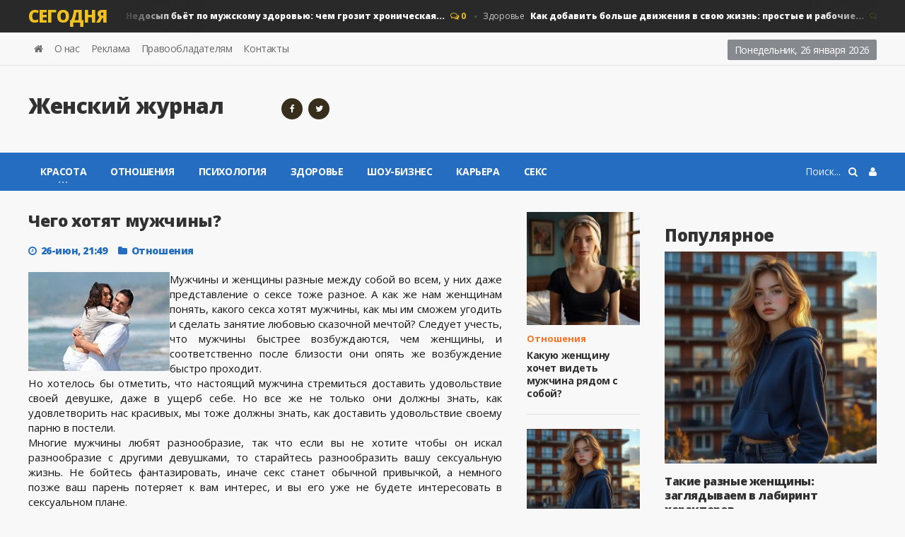

--- FILE ---
content_type: text/html; charset=utf-8
request_url: https://opusi.ru/217-chego-hotyat-muzhchiny.html
body_size: 11811
content:
<!DOCTYPE HTML>
<html>
<head>
<meta http-equiv="Content-Type" content="text/html;" />
<meta name="viewport" content="user-scalable=0, initial-scale=1.0, maximum-scale=1.0, width=device-width"> 
<meta name="apple-mobile-web-app-capable" content="yes">
<meta name="apple-mobile-web-app-status-bar-style" content="default">
<link rel="shortcut icon" href="/templates/woman/images/favicon.ico" type="image/x-icon" />
<link rel="apple-touch-icon" href="/templates/woman/images/touch-icon-iphone.png">
<link rel="apple-touch-icon" sizes="76x76" href="/templates/woman/images/touch-icon-ipad.png">
<link rel="apple-touch-icon" sizes="120x120" href="/templates/woman/images/touch-icon-iphone-retina.png">
<link rel="apple-touch-icon" sizes="152x152" href="/templates/woman/images/touch-icon-ipad-retina.png">
<title>Чего хотят мужчины?</title>
<meta charset="utf-8">
<meta name="description" content="Мужчины и женщины разные между собой во всем, у них даже представление о сексе тоже разное. А как же нам женщинам понять, какого секса хотят мужчины, как мы им сможем угодить и сделать занят">
<meta name="keywords" content="мужчины, женщины, Следует, быстрее, учесть, мечтой, любовью, сказочной, возбуждаются, соответственно, быстро, проходит, возбуждение, опять, после, близости, занятие, угодить, сексе, разное">
<link rel="canonical" href="https://opusi.ru/217-chego-hotyat-muzhchiny.html">
<link rel="alternate" type="application/rss+xml" title="Женский интернет-журнал  | Opusi.ru RSS" href="https://opusi.ru/rss.xml">
<link rel="alternate" type="application/rss+xml" title="Женский интернет-журнал  | Opusi.ru RSS Turbo" href="https://opusi.ru/rssturbo.xml">
<link rel="alternate" type="application/rss+xml" title="Женский интернет-журнал  | Opusi.ru RSS Dzen" href="https://opusi.ru/rssdzen.xml">
<link rel="preconnect" href="https://opusi.ru/" fetchpriority="high">
<meta property="twitter:title" content="Чего хотят мужчины?">
<meta property="twitter:url" content="https://opusi.ru/217-chego-hotyat-muzhchiny.html">
<meta property="twitter:card" content="summary_large_image">
<meta property="twitter:image" content="https://opusi.ru/uploads/posts/2013-06/1372268968_femili.jpg">
<meta property="twitter:description" content="Мужчины и женщины разные между собой во всем, у них даже представление о сексе тоже разное. А как же нам женщинам понять, какого секса хотят мужчины, как мы им сможем угодить и сделать занятие любовью сказочной мечтой? Следует учесть, что мужчины быстрее возбуждаются, чем женщины, и соответственно">
<meta property="og:type" content="article">
<meta property="og:site_name" content="Женский интернет-журнал  | Opusi.ru">
<meta property="og:title" content="Чего хотят мужчины?">
<meta property="og:url" content="https://opusi.ru/217-chego-hotyat-muzhchiny.html">
<meta property="og:image" content="https://opusi.ru/uploads/posts/2013-06/1372268968_femili.jpg">
<meta property="og:description" content="Мужчины и женщины разные между собой во всем, у них даже представление о сексе тоже разное. А как же нам женщинам понять, какого секса хотят мужчины, как мы им сможем угодить и сделать занятие любовью сказочной мечтой? Следует учесть, что мужчины быстрее возбуждаются, чем женщины, и соответственно">

<script src="/engine/classes/min/index.php?g=general&amp;v=hf49x"></script>
<script src="/engine/classes/min/index.php?f=engine/classes/js/jqueryui.js,engine/classes/js/dle_js.js&amp;v=hf49x" defer></script>
<script type="application/ld+json">{"@context":"https://schema.org","@graph":[{"@type":"Article","@context":"https://schema.org/","publisher":{"@type":"Organization","name":"opusi.ru","logo":{"@type":"ImageObject","url":"https://opusi.ru/templates/woman/images/touch-icon-ipad.png"}},"name":"Чего хотят мужчины?","headline":"Чего хотят мужчины?","mainEntityOfPage":{"@type":"WebPage","@id":"https://opusi.ru/217-chego-hotyat-muzhchiny.html"},"datePublished":"2013-06-26T21:49:16+04:00","author":{"@type":"Person","name":"Олеся","url":"https://opusi.ru/user/%D0%9E%D0%BB%D0%B5%D1%81%D1%8F/"},"image":["https://opusi.ru/uploads/posts/2013-06/1372268968_femili.jpg"],"description":"Мужчины и женщины разные между собой во всем, у них даже представление о сексе тоже разное. А как же нам женщинам понять, какого секса хотят мужчины, как мы им сможем угодить и сделать занятие любовью сказочной мечтой? Следует учесть, что мужчины быстрее возбуждаются, чем женщины, и соответственно"},{"@type":"BreadcrumbList","@context":"https://schema.org/","itemListElement":[{"@type":"ListItem","position":1,"item":{"@id":"https://opusi.ru/","name":"Женский интернет-журнал"}},{"@type":"ListItem","position":2,"item":{"@id":"https://opusi.ru/otnosheniya/","name":"Отношения"}},{"@type":"ListItem","position":3,"item":{"@id":"https://opusi.ru/217-chego-hotyat-muzhchiny.html","name":"Чего хотят мужчины?"}}]}]}</script>
<link type="text/css" rel="stylesheet" href="/templates/woman/css/reset.min.css" />
<link type="text/css" rel="stylesheet" href="/templates/woman/css/font-awesome.css" />
<link type="text/css" rel="stylesheet" href="/templates/woman/css/engine.css" />
<link type="text/css" rel="stylesheet" href="/templates/woman/css/bootstrap.min.css" />
<link type="text/css" rel="stylesheet" href="/templates/woman/css/owl.carousel.min.css" />
<link type="text/css" rel="stylesheet" href="/templates/woman/css/main-stylesheet.min.css" />
<link type="text/css" rel="stylesheet" href="/templates/woman/css/shortcodes.min.css" />
<link type="text/css" rel="stylesheet" href="/templates/woman/css/responsive.min.css" />
<link type="text/css" rel="stylesheet" href="/templates/woman/css/dat-menu.min.css" />
<link type="text/css" rel="stylesheet" href="https://fonts.googleapis.com/css?family=Open+Sans:300,400,600,700,800&amp;subset=latin,latin-ext" />
<link href='https://fonts.googleapis.com/css?family=Roboto+Condensed:400,300,700&subset=latin,cyrillic-ext' rel='stylesheet' type='text/css'>
<script type="text/javascript">
<!--
var _acic={dataProvider:10,allowCookieMatch:false};(function(){var e=document.createElement("script");e.type="text/javascript";e.async=true;e.src="https://www.acint.net/aci.js";var t=document.getElementsByTagName("script")[0];t.parentNode.insertBefore(e,t)})()
//-->
</script><!--t3648078276039--><div id='tvsnB_3648078276039'></div><!-- 0 -->
<!-- SAPE RTB JS -->
<script
    async="async"
    src="https://cdn-rtb.sape.ru/rtb-b/js/600/2/146600.js"
    type="text/javascript">
</script>
<!-- SAPE RTB END -->
<!--[if lt IE 9]>
<script src="https://oss.maxcdn.com/html5shiv/3.7.2/html5shiv.min.js"></script>
<script src="https://oss.maxcdn.com/respond/1.4.2/respond.min.js"></script>
<![endif]-->
<!--[if lte IE 8]>
<link type="text/css" rel="stylesheet" href="css/ie-ancient.css" />
<![endif]-->
<script async src="https://www.googletagmanager.com/gtag/js?id=UA-40129935-1"></script>
<script>
  window.dataLayer = window.dataLayer || [];
  function gtag(){dataLayer.push(arguments);}
  gtag('js', new Date());

  gtag('config', 'UA-40129935-1');
</script>
<!-- Yandex.Metrika counter -->
<script type="text/javascript" > (function(m,e,t,r,i,k,a){m[i]=m[i]||function(){(m[i].a=m[i].a||[]).push(arguments)}; m[i].l=1*new Date();k=e.createElement(t),a=e.getElementsByTagName(t)[0],k.async=1,k.src=r,a.parentNode.insertBefore(k,a)}) (window, document, "script", "https://mc.yandex.ru/metrika/tag.js", "ym"); ym(24976298, "init", { clickmap:true, trackLinks:true, accurateTrackBounce:true, webvisor:true, ecommerce:"dataLayer" }); </script> <noscript><div><img src="https://mc.yandex.ru/watch/24976298" style="position:absolute; left:-9999px;" alt="" /></div></noscript> 
<!-- /Yandex.Metrika counter -->
</head>

<body class="ot-menu-will-follow">
<script>
<!--
var dle_root       = '/';
var dle_admin      = '';
var dle_login_hash = 'df3d4c0f7e90d835ad59fd179bc4f703612c2a1b';
var dle_group      = 5;
var dle_link_type  = 1;
var dle_skin       = 'woman';
var dle_wysiwyg    = 1;
var dle_min_search = '4';
var dle_act_lang   = ["Подтвердить", "Отмена", "Вставить", "Отмена", "Сохранить", "Удалить", "Загрузка. Пожалуйста, подождите..."];
var menu_short     = 'Быстрое редактирование';
var menu_full      = 'Полное редактирование';
var menu_profile   = 'Просмотр профиля';
var menu_send      = 'Отправить сообщение';
var menu_uedit     = 'Админцентр';
var dle_info       = 'Информация';
var dle_confirm    = 'Подтверждение';
var dle_prompt     = 'Ввод информации';
var dle_req_field  = ["Заполните поле с именем", "Заполните поле с сообщением", "Заполните поле с темой сообщения"];
var dle_del_agree  = 'Вы действительно хотите удалить? Данное действие невозможно будет отменить';
var dle_spam_agree = 'Вы действительно хотите отметить пользователя как спамера? Это приведёт к удалению всех его комментариев';
var dle_c_title    = 'Отправка жалобы';
var dle_complaint  = 'Укажите текст Вашей жалобы для администрации:';
var dle_mail       = 'Ваш e-mail:';
var dle_big_text   = 'Выделен слишком большой участок текста.';
var dle_orfo_title = 'Укажите комментарий для администрации к найденной ошибке на странице:';
var dle_p_send     = 'Отправить';
var dle_p_send_ok  = 'Уведомление успешно отправлено';
var dle_save_ok    = 'Изменения успешно сохранены. Обновить страницу?';
var dle_reply_title= 'Ответ на комментарий';
var dle_tree_comm  = '0';
var dle_del_news   = 'Удалить статью';
var dle_sub_agree  = 'Вы действительно хотите подписаться на комментарии к данной публикации?';
var dle_unsub_agree  = 'Вы действительно хотите отписаться от комментариев к данной публикации?';
var dle_captcha_type  = '2';
var dle_share_interesting  = ["Поделиться ссылкой на выделенный текст", "Twitter", "Facebook", "Вконтакте", "Прямая ссылка:", "Нажмите правой клавишей мыши и выберите «Копировать ссылку»"];
var DLEPlayerLang     = {prev: 'Предыдущий',next: 'Следующий',play: 'Воспроизвести',pause: 'Пауза',mute: 'Выключить звук', unmute: 'Включить звук', settings: 'Настройки', enterFullscreen: 'На полный экран', exitFullscreen: 'Выключить полноэкранный режим', speed: 'Скорость', normal: 'Обычная', quality: 'Качество', pip: 'Режим PiP'};
var DLEGalleryLang    = {CLOSE: 'Закрыть (Esc)', NEXT: 'Следующее изображение', PREV: 'Предыдущее изображение', ERROR: 'Внимание! Обнаружена ошибка', IMAGE_ERROR: 'Не удалось загрузить изображение', TOGGLE_SLIDESHOW: 'Просмотр слайдшоу',TOGGLE_FULLSCREEN: 'Полноэкранный режим', TOGGLE_THUMBS: 'Включить / Выключить уменьшенные копии', ITERATEZOOM: 'Увеличить / Уменьшить', DOWNLOAD: 'Скачать изображение' };
var DLEGalleryMode    = 0;
var DLELazyMode       = 0;
var allow_dle_delete_news   = false;

jQuery(function($){
					setTimeout(function() {
						$.get(dle_root + "engine/ajax/controller.php?mod=adminfunction", { 'id': '217', action: 'newsread', user_hash: dle_login_hash });
					}, 5000);
});
//-->
</script>
<div class="boxed">
	<div id="header">

<div class="breaking-news">
<div class="wrapper">
<strong class="br-title">Сегодня</strong>
<div class="br-article-list">
<div class="br-article-list-inner">
<div class="br-article">
<a href="https://opusi.ru/950-nedosyp-bet-po-muzhskomu-zdorovju-chem-grozit-hronicheskaja-nehvatka-sna.html">Здоровье<strong>Недосып бьёт по мужскому здоровью: чем грозит хроническая...</strong></a>
<span class="post-title-comment"><i class="fa fa-comments-o"></i> 0</span>
</div><div class="br-article">
<a href="https://opusi.ru/949-kak-dobavit-bolshe-dvizhenija-v-svoju-zhizn-prostye-i-rabochie-sposoby.html">Здоровье<strong>Как добавить больше движения в свою жизнь: простые и рабочие...</strong></a>
<span class="post-title-comment"><i class="fa fa-comments-o"></i> 0</span>
</div><div class="br-article">
<a href="https://opusi.ru/948-v-chem-zakljuchaetsja-zhenskoe-schaste.html">Психология<strong>В чём заключается женское счастье...</strong></a>
<span class="post-title-comment"><i class="fa fa-comments-o"></i> 0</span>
</div><div class="br-article">
<a href="https://opusi.ru/947-pochemu-zimoj-nas-atakuet-gripp-razbiraemsja-v-prichinah-sezonnogo-vspleska.html">Здоровье<strong>Почему зимой нас атакует грипп: разбираемся в причинах сезонного...</strong></a>
<span class="post-title-comment"><i class="fa fa-comments-o"></i> 0</span>
</div><div class="br-article">
<a href="https://opusi.ru/10-takie-raznye-zhenschiny.html">Отношения<strong>Такие разные женщины: заглядываем в лабиринт характеров...</strong></a>
<span class="post-title-comment"><i class="fa fa-comments-o"></i> 0</span>
</div>
</div></div></div></div>

<nav id="top-menu">
<div class="wrapper">

<div class="top-panel-weather right">
<span class="w-stats">
<script type="text/javascript">
var mydate=new Date() 
var year=mydate.getYear() 
if (year < 1000) year+=1900 
var day=mydate.getDay() 
var month=mydate.getMonth() 
var daym=mydate.getDate() 
if (daym<10) 
daym="0"+daym 
var dayarray=new Array("Воскресенье","Понедельник","Вторник","Среда","Четверг","Пятница","Суббота") 
var montharray=new Array("января","февраля","марта","апреля","мая","июня","июля","августа","сентября","октября","ноября","декабря") 
document.write(""+dayarray[day]+", "+daym+" "+montharray[month]+" "+year) 
</script>
</span>
</div>

<ul class="load-responsive" rel="Header Menu">
<li><a href="/index.php"><i class="fa fa-home"></i></a></li>
<li><a href="/about.html">О нас</a></li>
<li><a href="/reklama.html">Реклама</a></li>
<li><a href="/legal.html">Правообладателям</a></li>
<li><a href="/index.php?do=feedback">Контакты</a></li>
</ul>

</div></nav>
				
<div class="wrapper">

<div class="header-panels">
						
<div class="header-logo">
<a href="/"><h2 class="logotype">Женский журнал</h2></a>
</div>
						
<div class="header-socials">
<a href="https://www.facebook.com/opusi.ru" target="_blank" rel="nofollow"><i class="fa fa-facebook"></i></a>
<a href="https://twitter.com/opusi_ru" target="_blank" rel="nofollow"><i class="fa fa-twitter"></i></a>
</div>
						
<div class="header-pob">
<div id="SRTB_883677"></div>
</div>

</div></div>

<nav id="main-menu">
<a href="#dat-menu" class="dat-menu-button"><i class="fa fa-bars"></i>Открыть Меню</a>
<div class="main-menu-placeholder">
<div class="wrapper">



<div class="login_menu right" style="margin-left:10px;">
<a href="#" id="loginlink"> <i class="fa fa-user"></i></a>
</div>

<div style="display: none;" id="logindialog" title="Авторизация">
<a href="https://opusi.ru/index.php?do=register"class="button button-outline wdfull" >Регистрация</a>
<a href="https://opusi.ru/index.php?do=lostpassword" class="button button-outline wdfull">Забыли?</a>
<hr>
<form method="post" action="">
<label class="label-input">
<span>Логин:</span>
<input type="text" name="login_name" id="login_name" placeholder="логин...">
</label>
<label class="label-input">
<span>Пароль:</span>
<input type="password" name="login_password" id="login_password" placeholder="пароль...">
</label>
<button class="button" onclick="submit();" type="submit" title="Войти">Войти</button>
<input name="login" type="hidden" id="login" value="submit" />
</form>
</div>

    
<div class="search-nav right">
<form action="#" method="post">
<input type="hidden" name="do" value="search" />
<input type="hidden" name="subaction" value="search" />
<input type="text" name="story" placeholder="Поиск..." />
<button type="submit"><i class="fa fa-search"></i></button>
</form>
</div>
							
<ul class="load-responsive" rel="Main Menu">
<li><a href="/krasota/"><span>Красота</span></a>
<ul class="sub-menu">
<li><a href="/sizes.html" title="Таблицы размеров">Таблицы размеров</a></li>
<li><a href="/vess.html" title="Вес товаров">Вес товаров</a>
</ul>
</li>
<li><a href="/otnosheniya/">Отношения</a></li>
<li><a href="/psikhologiya/">Психология</a></li>
<li><a href="/zdorovie/">Здоровье</a></li>
<li><a href="/showbiz/">Шоу-бизнес</a></li>
<li><a href="/karera/">Карьера</a></li>
<li><a href="/sex/">Секс</a></li>
</ul>
							
</div></div></nav>
    
</div>
	<div id="content">
		<div class="wrapper">
			
			<div class="paragraph-row portus-main-content-panel">
				<div class="column12">
					<div class="portus-main-content-s-block">
						<div class="portus-main-content">
							<div class="theiaStickySidebar">
								<div class="portus-content-block">
									<div class="portus-main-article-block">
    
<h1 style="font-size:23px">Чего хотят мужчины?</h1>

<span class="portus-main-article-meta">
<span class="item-meta-i"><i class="fa fa-clock-o"></i>26-июн, 21:49</span>
<span class="item-meta-i"><i class="fa fa-folder"></i><a href="https://opusi.ru/otnosheniya/">Отношения</a></span>
</span>

<div style="text-align:justify"><p style="text-align:justify;"><img style="float:left;" title="Чего хотят мужчины?" src="/uploads/posts/2013-06/1372268968_femili.jpg" alt="Чего хотят мужчины?">Мужчины и женщины разные между собой во всем, у них даже представление о сексе тоже разное. А как же нам женщинам понять, какого секса хотят мужчины, как мы им сможем угодить и сделать занятие любовью сказочной мечтой? Следует учесть, что мужчины быстрее возбуждаются, чем женщины, и соответственно после близости они опять же возбуждение быстро проходит. <br> Но хотелось бы отметить, что настоящий мужчина стремиться доставить удовольствие своей девушке, даже в ущерб себе. Но все же не только они должны знать, как удовлетворить нас красивых, мы тоже должны знать, как доставить удовольствие своему парню в постели.<br> Многие мужчины любят разнообразие, так что если вы не хотите чтобы он искал разнообразие с другими девушками, то старайтесь разнообразить вашу сексуальную жизнь. Не бойтесь фантазировать, иначе секс станет обычной привычкой, а немного позже ваш парень потеряет к вам интерес, и вы его уже не будете интересовать в сексуальном плане.<br> Внезапный секс привлекает каждого мужчину и станет для него приятной неожиданностью. Пускай это будет в парке, на дискотеке, у друзей пока никто не зашел в комнату и прочее. Статистика говорит, что такой секс приносить массу удовольствия как телесного, так и морального. <br> Попробуйте сыграть с ним в ролевые игры, станьте его рабыней, которая должна выполнять его желания, а за невыполненное желание она должна быть наказана. Такую игру и другие игры нужно обговорить заранее, чтобы не навязывать нежеланных ролей. <br> Станьте инициатором секса, покажите, как вы хотите своего мужчину, ведь они только и ждут, чтобы их съела какая-нибудь сладкая кошечка. Станьте для него этой кошечкой, и он станет вашей мышкой, которая так бессильна перед вашими чарами. <br> Внесите что-нибудь новенькое в вашу сексуальную жизнь, не обязательно это должны быть новые позы или игры, достаточно купить красивое нижнее белье, в котором вы будете выглядеть просто превосходно.<br> Поиграйте с ним в эрогенные зоны, поищите их друг у друга, например, вы ищите у него эрогенную зону, и начинаете ее ласкать, а он в зависимости от полученного уровня удовольствия должен поставить вам оценку. Таким образом данная игра научит доставлять удовольствие друг другу и вы будете знать, что ему больше нравиться, какие ласки он больше предпочитает.<br> Но все же хотелось бы обратить ваше внимание на то, что все мужчины разные и у каждого из них свой темперамент, свои понятия о сексуальной жизни. Так что во избежание недоразумений и смущений лучше обговорите, что он больше всего предпочитает во время занятия любовью.</p>
<br>
<div></div>
<div><a href="javascript:AddComplaint('217', 'news')">Пожаловаться на статью</a></div>
    <div><a href="https://dzen.ru/opusi.ru" rel="nofollow" target="_blank">Подписывайтесь на наш канал Дзен</a></div>
<br>
<script src="https://yastatic.net/share2/share.js"></script>
<div class="ya-share2" data-curtain data-shape="round" data-services="messenger,vkontakte,odnoklassniki,telegram,whatsapp,moimir"></div>
</div>

</div><hr>
										
<div class="portus-content-block">
<div class="portus-content-title"><h2>Новости по теме</h2></div>
<div class="article-grid-default">
<div class="article-grid-layout-3">
<div class="item">

<div class="item-header item-header-hover">
<a href="https://opusi.ru/130-kakie-pozy-v-sekse-nravyatsya-muzhchinam.html"><img src="/uploads/posts/2025-07/70836660254578.webp" alt="" /></a>
</div>

<div class="item-content">
<h3 style="font-size:15px;"><a href="https://opusi.ru/130-kakie-pozy-v-sekse-nravyatsya-muzhchinam.html">Какие позы в сексе нравятся мужчинам..</a></h3>
    
</div>
</div><div class="item">

<div class="item-header item-header-hover">
<a href="https://opusi.ru/128-lyubimye-pozy-muzhchin-v-sekse.html"><img src="/uploads/posts/2025-07/07222360222365147.webp" alt="" /></a>
</div>

<div class="item-content">
<h3 style="font-size:15px;"><a href="https://opusi.ru/128-lyubimye-pozy-muzhchin-v-sekse.html">Любимые позы мужчин в сексе..</a></h3>
    
</div>
</div><div class="item">

<div class="item-header item-header-hover">
<a href="https://opusi.ru/262-kakie-pozy-nravyatsya-muzhchinam-v-sekse.html"><img src="/uploads/posts/2017-04/1492599567_poza.jpg" alt="" /></a>
</div>

<div class="item-content">
<h3 style="font-size:15px;"><a href="https://opusi.ru/262-kakie-pozy-nravyatsya-muzhchinam-v-sekse.html">Какие позы нравятся мужчинам в сексе..</a></h3>
    
</div>
</div><div class="item">

<div class="item-header item-header-hover">
<a href="https://opusi.ru/265-pochemu-muzhchiny-bolshe-lyubyat-kogda-oni-sverhu-ili-szadi.html"><img src="/uploads/posts/2025-07/706663202224125478.webp" alt="" /></a>
</div>

<div class="item-content">
<h3 style="font-size:15px;"><a href="https://opusi.ru/265-pochemu-muzhchiny-bolshe-lyubyat-kogda-oni-sverhu-ili-szadi.html">Почему мужчины больше любят когда они сверху..</a></h3>
    
</div>
</div><div class="item">

<div class="item-header item-header-hover">
<a href="https://opusi.ru/125-kak-poluchit-udovolstvie-ot-seksa.html"><img src="/uploads/posts/2013-05/thumbs/1368785599_man.jpg" alt="" /></a>
</div>

<div class="item-content">
<h3 style="font-size:15px;"><a href="https://opusi.ru/125-kak-poluchit-udovolstvie-ot-seksa.html">Как получить удовольствие от секса?..</a></h3>
    
</div>
</div><div class="item">

<div class="item-header item-header-hover">
<a href="https://opusi.ru/438-kak-sdelat-seks-s-nesmelym-muzhchinoy-bolee-nasyschennym.html"><img src="/uploads/posts/2014-05/thumbs/1399059601_man.jpg" alt="" /></a>
</div>

<div class="item-content">
<h3 style="font-size:15px;"><a href="https://opusi.ru/438-kak-sdelat-seks-s-nesmelym-muzhchinoy-bolee-nasyschennym.html">Как сделать секс с несмелым мужчиной более..</a></h3>
    
</div>
</div>
</div>
</div></div>

<div class="portus-content-block" id="com_num">
<div class="portus-content-title">
<h2>Комментарии (0)</h2>
<a href="#com_res" class="right set-this-dotted">добавить комментарий</a>
</div>
<div class="comment-list">
<ol id="comments2"><!--dlecomments--></ol>
</div></div>

<div class="portus-content-block" id="com_res">
<div class="portus-content-title">
<h2>Добавить комментарий</h2>
<a href="#com_num" class="right set-this-dotted">показать все комментарии</a>
</div>
<div class="comment-form">
<div class="comment-respond">
<div class="alert-message alert-big alert-message-outline alert-red">
<button class="right close-alert"><i class="fa fa-times"></i></button>
<strong>Информация</strong>
<p>Посетители, находящиеся в группе <b>Гости</b>, не могут оставлять комментарии к данной публикации.</p>
</div>
</div></div></div>

									
								</div>
							</div>
						</div>
						<aside class="sidebar portus-sidebar-small">
							<div class="theiaStickySidebar">
								<div class="widget">
									<div class="w-article-list">
										<div class="item">

<div class="item-header">
<a href="https://opusi.ru/946-kakuju-zhenschinu-hochet-videt-muzhchina-rjadom-s-soboj.html"><img src="/uploads/posts/2025-12/739822054214587.webp" alt="" /></a>
</div>

<div class="item-content">

<div class="item-categories orange_cvet"><a href="https://opusi.ru/otnosheniya/">Отношения</a></div>

<h4><a href="https://opusi.ru/946-kakuju-zhenschinu-hochet-videt-muzhchina-rjadom-s-soboj.html">Какую женщину хочет видеть мужчина рядом с собой?</a>
<span class="post-title-comment"><a href="https://opusi.ru/946-kakuju-zhenschinu-hochet-videt-muzhchina-rjadom-s-soboj.html#comment"></span>
</h4>

</div>
</div><div class="item">

<div class="item-header">
<a href="https://opusi.ru/10-takie-raznye-zhenschiny.html"><img src="/uploads/posts/2025-12/04253622236524874.webp" alt="" /></a>
</div>

<div class="item-content">

<div class="item-categories orange_cvet"><a href="https://opusi.ru/otnosheniya/">Отношения</a></div>

<h4><a href="https://opusi.ru/10-takie-raznye-zhenschiny.html">Такие разные женщины: заглядываем в лабиринт характеров</a>
<span class="post-title-comment"><a href="https://opusi.ru/10-takie-raznye-zhenschiny.html#comment"></span>
</h4>

</div>
</div><div class="item">

<div class="item-header">
<a href="https://opusi.ru/950-nedosyp-bet-po-muzhskomu-zdorovju-chem-grozit-hronicheskaja-nehvatka-sna.html"><img src="/uploads/posts/2026-01/820366211254.webp" alt="" /></a>
</div>

<div class="item-content">

<div class="item-categories orange_cvet"><a href="https://opusi.ru/zdorovie/">Здоровье</a></div>

<h4><a href="https://opusi.ru/950-nedosyp-bet-po-muzhskomu-zdorovju-chem-grozit-hronicheskaja-nehvatka-sna.html">Недосып бьёт по мужскому здоровью: чем грозит</a>
<span class="post-title-comment"><a href="https://opusi.ru/950-nedosyp-bet-po-muzhskomu-zdorovju-chem-grozit-hronicheskaja-nehvatka-sna.html#comment"></span>
</h4>

</div>
</div><div class="item">

<div class="item-header">
<a href="https://opusi.ru/941-nochnoj-kremjeliksir-domashnij-recept-protiv-morschin.html"><img src="/uploads/posts/2025-12/053662421001.webp" alt="" /></a>
</div>

<div class="item-content">

<div class="item-categories orange_cvet"><a href="https://opusi.ru/krasota/">Красота</a></div>

<h4><a href="https://opusi.ru/941-nochnoj-kremjeliksir-domashnij-recept-protiv-morschin.html">Ночной крем‑эликсир: домашний рецепт против морщин</a>
<span class="post-title-comment"><a href="https://opusi.ru/941-nochnoj-kremjeliksir-domashnij-recept-protiv-morschin.html#comment"></span>
</h4>

</div>
</div><div class="item">

<div class="item-header">
<a href="https://opusi.ru/943-samorealizacija-i-karera-dlja-zhenschiny.html"><img src="/uploads/posts/2025-12/95633024254224.webp" alt="" /></a>
</div>

<div class="item-content">

<div class="item-categories orange_cvet"><a href="https://opusi.ru/karera/">Карьера</a></div>

<h4><a href="https://opusi.ru/943-samorealizacija-i-karera-dlja-zhenschiny.html">Самореализация и карьера для женщины</a>
<span class="post-title-comment"><a href="https://opusi.ru/943-samorealizacija-i-karera-dlja-zhenschiny.html#comment"></span>
</h4>

</div>
</div>
									</div>
								</div>
                                
                                <div class="widget">
									<div class="w-article-list">
<div id="SRTB_943361"></div>
									</div>
								</div>

							</div>
						</aside>
						<aside class="sidebar portus-sidebar-large">
							<div class="theiaStickySidebar">
								<div class="widget">
<!-- SAPE RTB DIV 300x250 -->
<div id="SRTB_883678"></div>
<!-- SAPE RTB END -->
<br>
<!--3648078276039--><div id='vsnB_3648078276039'></div>
								</div>

								<div class="widget">
									<h3>Популярное</h3>
									<div class="w-review-articles">
										<div class="item item-large">
    
<div class="item-header item-header-hover">
<a href="https://opusi.ru/10-takie-raznye-zhenschiny.html"><img src="/uploads/posts/2025-12/04253622236524874.webp" alt="" /></a>
</div>

<div class="item-content">
<h4><a href="https://opusi.ru/10-takie-raznye-zhenschiny.html">Такие разные женщины: заглядываем в лабиринт характеров</a></h4>
</div>

</div><div class="item item-large">
    
<div class="item-header item-header-hover">
<a href="https://opusi.ru/946-kakuju-zhenschinu-hochet-videt-muzhchina-rjadom-s-soboj.html"><img src="/uploads/posts/2025-12/739822054214587.webp" alt="" /></a>
</div>

<div class="item-content">
<h4><a href="https://opusi.ru/946-kakuju-zhenschinu-hochet-videt-muzhchina-rjadom-s-soboj.html">Какую женщину хочет видеть мужчина рядом с собой?</a></h4>
</div>

</div><div class="item item-large">
    
<div class="item-header item-header-hover">
<a href="https://opusi.ru/943-samorealizacija-i-karera-dlja-zhenschiny.html"><img src="/uploads/posts/2025-12/95633024254224.webp" alt="" /></a>
</div>

<div class="item-content">
<h4><a href="https://opusi.ru/943-samorealizacija-i-karera-dlja-zhenschiny.html">Самореализация и карьера для женщины</a></h4>
</div>

</div><div class="item item-large">
    
<div class="item-header item-header-hover">
<a href="https://opusi.ru/945-turgor-kozhi-pochemu-on-vazhen-i-kak-ego-vernut.html"><img src="/uploads/posts/2025-12/072223602542487.webp" alt="" /></a>
</div>

<div class="item-content">
<h4><a href="https://opusi.ru/945-turgor-kozhi-pochemu-on-vazhen-i-kak-ego-vernut.html">Тургор кожи: почему он важен и как его вернуть</a></h4>
</div>

</div><div class="item item-large">
    
<div class="item-header item-header-hover">
<a href="https://opusi.ru/944-kak-hvalit-muzhchinu-tak-chtoby-on-jeto-dejstvitelno-cenil.html"><img src="/uploads/posts/2025-12/739924100214.webp" alt="" /></a>
</div>

<div class="item-content">
<h4><a href="https://opusi.ru/944-kak-hvalit-muzhchinu-tak-chtoby-on-jeto-dejstvitelno-cenil.html">Как хвалить мужчину так, чтобы он это действительно</a></h4>
</div>

</div><div class="item item-large">
    
<div class="item-header item-header-hover">
<a href="https://opusi.ru/942-o-chem-molchim-temy-kotorye-strashno-obsudit-s-muzhem.html"><img src="/uploads/posts/2025-12/5369333024210245.webp" alt="" /></a>
</div>

<div class="item-content">
<h4><a href="https://opusi.ru/942-o-chem-molchim-temy-kotorye-strashno-obsudit-s-muzhem.html">О чём молчим: темы, которые страшно обсудить с мужем</a></h4>
</div>

</div><div class="item item-large">
    
<div class="item-header item-header-hover">
<a href="https://opusi.ru/947-pochemu-zimoj-nas-atakuet-gripp-razbiraemsja-v-prichinah-sezonnogo-vspleska.html"><img src="/uploads/posts/2026-01/072225124578.webp" alt="" /></a>
</div>

<div class="item-content">
<h4><a href="https://opusi.ru/947-pochemu-zimoj-nas-atakuet-gripp-razbiraemsja-v-prichinah-sezonnogo-vspleska.html">Почему зимой нас атакует грипп: разбираемся в причинах</a></h4>
</div>

</div><div class="item item-large">
    
<div class="item-header item-header-hover">
<a href="https://opusi.ru/518-obsuzhdenie-intimnoy-zhizni.html"><img src="/uploads/posts/2025-12/7255632140.webp" alt="" /></a>
</div>

<div class="item-content">
<h4><a href="https://opusi.ru/518-obsuzhdenie-intimnoy-zhizni.html">Обсуждение интимной жизни</a></h4>
</div>

</div><div class="item item-large">
    
<div class="item-header item-header-hover">
<a href="https://opusi.ru/949-kak-dobavit-bolshe-dvizhenija-v-svoju-zhizn-prostye-i-rabochie-sposoby.html"><img src="/uploads/posts/2026-01/5823602421578.webp" alt="" /></a>
</div>

<div class="item-content">
<h4><a href="https://opusi.ru/949-kak-dobavit-bolshe-dvizhenija-v-svoju-zhizn-prostye-i-rabochie-sposoby.html">Как добавить больше движения в свою жизнь: простые и</a></h4>
</div>

</div><div class="item item-large">
    
<div class="item-header item-header-hover">
<a href="https://opusi.ru/948-v-chem-zakljuchaetsja-zhenskoe-schaste.html"><img src="/uploads/posts/2026-01/042558362542.webp" alt="" /></a>
</div>

<div class="item-content">
<h4><a href="https://opusi.ru/948-v-chem-zakljuchaetsja-zhenskoe-schaste.html">В чём заключается женское счастье</a></h4>
</div>

</div>
									</div>
								</div>
							
							</div>
						</aside>
					</div>
				</div>
			</div>

		</div>
	</div>
	<div id="footer">

<div id="footer-widgets">
<div class="wrapper">

<div class="paragraph-row">
<div class="column12">
<div class="widget">
<div class="do-space do-space-bg">

</div></div></div></div>

<div class="paragraph-row">

<div class="column3">
<div class="widget">
<div>
<h1 class="logotype" style="color:#fff">Женский журнал</h1>
<p>Женский журнал, на страницах которого можно найти все о женском здоровье, красоте, моде, отношениях</p>

</div></div></div>

<div class="column3">
<div class="widget">
<h3>Навигация</h3>
<ul class="menu">
<li><a href="/krasota/">Красота</a>
<li><a href="/sizes.html" title="Таблицы размеров">Таблицы размеров</a></li>
<li><a href="/vess.html" title="Вес товаров">Вес товаров</a></li>
<li><a href="/otnosheniya/">Отношения</a></li>
<li><a href="/psikhologiya/">Психология</a></li>
<li><a href="/zdorovie/">Здоровье</a></li>
<li><a href="/showbiz/">Шоу-бизнес</a></li>
<li><a href="/karera/">Карьера</a></li>
<li><a href="/sex/">Секс</a></li>
</ul>
</div></div>

<div class="column3">
<div class="widget">
<h3>Одноклассники</h3>
<div id="ok_group_widget"></div>
<script>
!function (d, id, did, st) {
  var js = d.createElement("script");
  js.src = "https://connect.ok.ru/connect.js";
  js.onload = js.onreadystatechange = function () {
  if (!this.readyState || this.readyState == "loaded" || this.readyState == "complete") {
    if (!this.executed) {
      this.executed = true;
      setTimeout(function () {
        OK.CONNECT.insertGroupWidget(id,did,st);
      }, 0);
    }
  }};
  d.documentElement.appendChild(js);
}(document,"ok_group_widget","70000010052586",'{"width":300,"height":200}');
</script>
</div></div>

<div class="column3">
<div class="widget">
<h3>Вконтакте</h3>
<script type="text/javascript" src="https://vk.com/js/api/openapi.js?168"></script>
<div id="vk_groups"></div>
<script type="text/javascript">
  VK.Widgets.Group("vk_groups", {mode: 3, width: 300, height: 200, color1: "FFFFFF", color2: "000000", color3: "337ab7"}, 53123312);
</script>
</div></div>

</div></div></div>

<div id="footer-info">
<div class="wrapper">
<ul class="right">
<li><a href="/">Главная</a></li>
<li><a href="/about.html">О нас</a></li>
<li><a href="/reklama.html">Реклама</a></li>
<li><a href="/legal.html">Правообладателям</a></li>
<li><a href="/index.php?do=feedback">Контакты</a></li>
</ul>
<p>&copy; <strong>Copyright 2011 - 2025 opusi.ru. Все права защищены.</strong>
<br/><br/><!--noindex-->
Все материалы можно использовать с ссылкой на первоисточник<br/>
Администрация сайта-сервиса opusi.ru не несет ответственности за материалы, опубликованные авторами и редакциями СМИ на его страницах. Мнения и версии авторов, редакций, публикующихся на сервисе, является абсолютно независимыми и могут не совпадать с взглядами администрации сайта.<br>
Размещенные на сайте материалы, включая статьи, могут содержать информацию, предназначенную для пользователей старше 18 лет, согласно Федерального закона №436-ФЗ от 29.12.2010 года "О защите детей от информации, причиняющей вред их здоровью и развитию"
<br><br>
Продолжая пользование сайтом, Вы даете свое <a href="/cookie.html">согласие на работу с cookie</a>. Обработка Ваших персональных данных осуществляется в соответствии с требованиями Федерального закона от 27.07.2006 № 152-Ф3 "О персональных данных"
<!--/noindex-->
<br>
<!--LiveInternet counter--><a href="https://www.liveinternet.ru/click"
target="_blank"><img id="licnt3B19" width="31" height="31" style="border:0" 
title="LiveInternet"
src="[data-uri]"
alt=""/></a><script>(function(d,s){d.getElementById("licnt3B19").src=
"https://counter.yadro.ru/hit?t42.1;r"+escape(d.referrer)+
((typeof(s)=="undefined")?"":";s"+s.width+"*"+s.height+"*"+
(s.colorDepth?s.colorDepth:s.pixelDepth))+";u"+escape(d.URL)+
";h"+escape(d.title.substring(0,150))+";"+Math.random()})
(document,screen)</script><!--/LiveInternet-->
</p>
</div></div>
				
</div>
</div>


<script type="text/javascript" src="/templates/woman/js/bootstrap.min.js"></script>
<script type="text/javascript" src="/templates/woman/js/owl.carousel.min.js"></script>
<script type="text/javascript" src="/templates/woman/js/theia-sticky-sidebar.min.js"></script>
<script type="text/javascript" src="/templates/woman/js/modernizr.custom.50878.min.js"></script>
<script type="text/javascript" src="/templates/woman/js/iscroll.min.js"></script>
<script type="text/javascript" src="/templates/woman/js/dat-menu.min.js"></script>
<script type="text/javascript" src="/templates/woman/js/theme-scripts.min.js"></script>

<script>
var _datMenuAnim = 400;
var _datMenuEffect = "effect-2";
var _datMenuSublist = true;
var _datMenuHeader = true;
var _datMenuHeaderTitle = 'woman';
var _datMenuSearch = true;
var _datMenuCustomS = "fa-search";
var _datMenuCustomM = "fa-bars";
</script>

		<script>
			jQuery('.portus-article-slider-min').owlCarousel({
				loop: true,
				margin: 22,
				responsiveClass: true,
				responsive:{
					0:{
						items: 1,
						nav: true
					},
					600:{
						items: 3,
						nav: false
					},
					1000:{
						items: 5,
						nav: true,
						loop: false
					}
				}
			});

			jQuery('.portus-video-slider-min').owlCarousel({
				loop: true,
				margin: 22,
				responsiveClass: true,
				responsive:{
					0:{
						items: 1,
						nav: true
					},
					600:{
						items: 2,
						nav: false
					},
					1000:{
						items: 4,
						nav: true,
						loop: false
					}
				}
			});

			jQuery('.portus-article-slider-big').owlCarousel({
				loop: true,
				margin: 0,
				responsiveClass: true,
				responsive:{
					0:{
						items: 1,
						nav: false
					},
					650:{
						items: 2,
						nav: false
					},
					1000:{
						items: 2,
						nav: true,
						loop: false
					}
				}
			});

			jQuery('.article-slider-full-small').owlCarousel({
				loop: true,
				margin: 20,
				responsiveClass: true,
				items: 1,
				nav: true,
				loop: false
			});

			jQuery('.w-gallery-slider .item-header').owlCarousel({
				loop: true,
				margin: 20,
				responsiveClass: true,
				items: 1,
				nav: true,
				loop: false
			});
		</script>

</body>
</html>

--- FILE ---
content_type: text/css
request_url: https://opusi.ru/templates/woman/css/main-stylesheet.min.css
body_size: 21907
content:
body
{
	background: #f8f8f8;
	color: #5e5e5e;
	font-family: 'Open Sans',Arial,sans-serif;
	font-size: 16px;
	margin: 0;
	padding: 0;
}
a
{
	color: #5e5e5e;
	moz-transition: all .2s;
	o-transition: all .2s;
	text-decoration: none;
	transition: all .2s;
	webkit-transition: all .2s;
}
a:hover
{
	color: #256dc1;
	text-decoration: none;
}
a:hover,a:focus
{
	outline: 0;
	text-decoration: none;
}
a:active
{
	outline: 0;
	text-decoration: none;
}
.clear-float
{
	clear: both;
}
.wrapper
{
	color: inherit;
	margin: 0 auto;
	position: relative;
	width: 1200px;
}
.boxed
{
	background: #f8f8f8;
}
.active.boxed
{
	box-shadow: 0 0 10px rgba(0,0,0,.2);
	margin: 0 auto;
	min-height: 100%;
	padding: 0;
	width: 1230px;
}
.left
{
	float: left;
}
.right
{
	float: right;
}
i.wi,i.fa
{
	font-weight: 400;
	line-height: inherit;
}
img
{
	height: auto;
	max-width: 100%;
}
h1 a,h2 a,h3 a,h4 a,h5 a,h6 a
{
	color: #313131;
}
h1,h2,h3,h4,h5,h6
{
	color: #313131;
	font-weight: 900;
	letter-spacing: -.4px;
	margin-top: 0;
}
.post-title-comment a
{
	color: #256dc1;
	display: inline-block;
	font-size: 88%;
	font-weight: 700;
	margin-left: 5px;
}
a.post-title-comment i
{
	padding-right: 2px;
}
a.post-title-comment:hover
{
	color: #232323;
}

.green_cvet a {
    color:#79c849;
}

.orange_cvet a {
    color:#f37326;
}

p
{
	font-family: Open Sans,Arial,sans-serif;
	margin-bottom: 20px;
}
#header .header-logo
{
	display: block;
	padding: 40px 0;
}

h1.logotype {
    font-weight: bold;
}

#header .header-panels
{
	display: table;
	width: 100%;
}
#header .header-panels>div
{
	display: table-cell;
	vertical-align: middle;
}
#header .header-panels:after,#header:after
{
	clear: both;
	content: '';
	display: block;
}
#header .header-panels .header-pob
{
	padding: 10px 0;
	width: 728px;
}
#header .header-socials
{
	cursor: default;
	padding: 0 20px;
	white-space: nowrap;
}
#header .header-socials a
{
	display: inline-block;
	margin: 0 2px;
	text-align: center;
}
#header .header-socials a i
{
	background: #382e1c;
	border-radius: 50%;
	color: #fff;
	display: block;
	font-size: 12px;
	height: 30px;
	line-height: 30px;
	text-align: center;
	width: 30px;
}
#header .header-socials a:hover i
{
	background: #5d5d5d;
}
#header .header-socials a span
{
	display: block;
	font-size: 10px;
	font-weight: 600;
	padding-top: 4px;
}
.breaking-news
{
	background-color: #292929;
	color: #c6c6c6;
	display: block;
	overflow: hidden;
}
.breaking-news .wrapper
{
	position: relative;
}
.breaking-news .br-title
{
	color: #efc220;
	cursor: default;
	display: block;
	font-size: 24px;
	font-weight: 900;
	letter-spacing: -.8px;
	line-height: 46px;
	overflow: hidden;
	position: relative;
	text-transform: uppercase;
}
.breaking-news .br-navi
{
	cursor: default;
	display: block;
	height: 46px;
	line-height: 43px;
	position: absolute;
	right: 0;
	top: 0;
}
.breaking-news .br-navi a
{
	background-color: transparent;
	border-radius: 50%;
	color: #fff;
	display: inline-block;
	font-size: 10px;
	line-height: 26px;
	margin-left: 0;
	position: relative;
	text-align: center;
	vertical-align: middle;
	width: 26px;
}
.breaking-news .br-navi a:before
{
	background: #efc220;
	border-radius: 50%;
	content: '';
	display: block;
	filter: alpha(opacity=10);
	height: 100%;
	left: 0;
	moz-transition: all .2s;
	opacity: .1;
	o-transition: all .2s;
	position: absolute;
	top: 0;
	transition: all .2s;
	webkit-transition: all .2s;
	width: 100%;
	z-index: 0;
}
.breaking-news .br-navi a:hover:before
{
	filter: alpha(opacity=100);
	opacity: 1;
}
.breaking-news .br-navi a i
{
	display: block;
	position: relative;
	z-index: 2;
}
.breaking-news .br-navi a:hover
{
	color: #232323;
}
.breaking-news .br-article-list
{
	display: block;
	font-size: 12px;
	left: 130px;
	line-height: 46px;
	overflow: hidden;
	position: absolute;
	right: 0;
	top: 0;
}
.breaking-news .br-article-list:after,.breaking-news .br-article-list:before
{
	box-shadow: 5px 0 60px 40px #292929;
	content: '';
	display: block;
	height: 100%;
	left: 100%;
	position: absolute;
	top: 0;
	width: 100px;
	z-index: 2;
}
.breaking-news .br-article-list:before
{
	left: auto;
	right: 100%;
}
.breaking-news .br-article-list a
{
	color: #c6c6c6;
	display: inline-block;
	line-height: inherit;
}
.breaking-news .br-article-list a:not(.post-title-comment) strong
{
	border-bottom: 1px solid transparent;
	display: inline-block;
	line-height: 14px;
	moz-transition: all .2s;
	o-transition: all .2s;
	padding-bottom: 1px;
	transition: all .2s;
	vertical-align: middle;
	webkit-transition: all .2s;
}
.breaking-news .br-article-list a:not(.post-title-comment):hover strong
{
	border-color: #ccc;
}
.breaking-news .br-article-list a strong
{
	color: #fff;
	display: inline-block;
	font-weight: 900;
	margin-left: 8px;
}
.breaking-news .br-article-list span.post-title-comment
{
	color: #efc220;
	display: inline-block;
	font-weight: 700;
	margin-left: 5px;
}
.breaking-news .br-article-list a.post-title-comment i
{
	padding-right: 3px;
	width: 19px;
}
.breaking-news .br-article-list a.post-title-comment:hover
{
	color: #fff;
}
.breaking-news .br-article
{
	display: inline-block;
	margin-right: 24px;
	position: relative;
	white-space: nowrap;
}
.breaking-news .br-article:before
{
	color: rgba(255,255,255,.2);
	content: '\f111';
	display: block;
	font-family: FontAwesome;
	font-size: 4px;
	padding-top: 1px;
	position: absolute;
	right: -15px;
}
.breaking-news .br-article:last-child:before
{
	display: none;
}
.breaking-news .br-article-list-inner
{
	display: block;
	position: relative;
	white-space: nowrap;
}
#main-menu
{
	background: #256dc1;
	color: #fff;
	display: block;
	font-size: 14px;
}
#main-menu a
{
	color: inherit;
}
#main-menu .wrapper>ul
{
	display: block;
	margin-bottom: 0;
}
#main-menu .wrapper>ul:after
{
	clear: both;
	content: '';
	display: block;
}
#main-menu .wrapper>ul>li
{
	display: block;
	float: left;
}
#main-menu .wrapper>ul li>a
{
	display: block;
	font-weight: bold;
	letter-spacing: -.4px;
	line-height: 14px;
	padding: 20px 17px 18px;
	position: relative;
	white-space: nowrap;
    text-transform: uppercase;
    
}
#main-menu .wrapper>ul>li>a
{
	border-bottom: 2px solid transparent;
}
#main-menu .wrapper>ul li:hover>a
{
	background: rgba(0,0,0,.11);
}
#main-menu .wrapper>ul ul.sub-menu li:hover>a
{
	background: rgba(0,0,0,.05);
}
#main-menu .wrapper>ul li>a span
{
	line-height: 14px;
	line-height: inherit;
	margin: -20px -12px;
	moz-transition: all .2s;
	o-transition: all .2s;
	padding: 14px 12px 18px;
	transition: all .2s;
	webkit-transition: all .2s;
}
#main-menu .wrapper>ul>li:hover>a span
{
	background: #fff;
	color: #232323;
	padding: 14px 12px 20px;
}
#main-menu .wrapper>ul li>a span:after
{
	bottom: 7px;
	content: '...';
	filter: alpha(opacity=70);
	left: 50%;
	letter-spacing: 1px;
	ms-transform: translate(-50%,0);
	opacity: .7;
	position: absolute;
	transform: translate(-50%,0);
	webkit-transform: translate(-50%,0);
}
#main-menu .wrapper>ul ul.sub-menu
{
	background: #fff;
	box-shadow: 0 2px 3px rgba(0,0,0,.1),0 20px 40px rgba(0,0,0,.15);
	display: none;
	position: absolute;
	width: 250px;
	z-index: 10;
}
#main-menu .wrapper>ul li:hover>ul.sub-menu
{
	animation: fadein .2s;
	display: block;
	webkit-animation: fadein .2s;
}
@keyframes fadein
{
	from
	{
		opacity: 0;
	}
	to
	{
		opacity: 1;
	}
}
@-webkit-keyframes fadein
{
	from
	{
		opacity: 0;
	}
	to
	{
		opacity: 1;
	}
}
#main-menu .wrapper>ul ul.sub-menu li
{
	display: block;
	position: relative;
}
#main-menu .wrapper>ul ul.sub-menu li>a
{
	color: #232323;
	display: block;
}
#main-menu .wrapper>ul ul.sub-menu li>a span:after
{
	content: '.\A.\A.';
	height: 10px;
	left: auto;
	line-height: 5px;
	right: 0;
	top: 15px;
	white-space: pre;
	width: 15px;
}
#main-menu .wrapper ul.sub-menu ul.sub-menu
{
	left: 100%;
	top: 0;
}
#main-menu li.has-ot-mega-menu>ul.ot-mega-menu>li
{
	display: table;
	vertical-align: top;
}
#main-menu li.has-ot-mega-menu>ul.ot-mega-menu .widget
{
	display: block;
	font-size: 14px;
	max-width: 100%;
	padding-top: 0;
	width: 300px;
}
#main-menu li.has-ot-mega-menu>ul.ot-mega-menu .widget:first-child
{
	padding-top: 30px;
}
.widget-split
{
	border-right: 1px dotted rgba(0,0,0,.1);
	display: table-cell;
	max-width: 300px;
	padding: 0 20px;
	vertical-align: top;
	white-space: normal;
}
.widget-split:last-child
{
	border-right: 0;
}
.widget-split .widget
{
	margin-bottom: 20px;
}
.widget-split .widget:last-child
{
	margin-bottom: 0;
}
#main-menu ul.ot-mega-menu a
{
	color: #3f3f3f;
	padding: 0;
}
#main-menu ul.ot-mega-menu
{
	background: #fff;
	box-shadow: 0 2px 3px rgba(0,0,0,.1),0 20px 40px rgba(0,0,0,.15);
	color: #8e8e8e;
	display: none;
	left: 0;
	position: absolute;
	width: 100%;
	z-index: 10;
}
#main-menu li:hover>ul.ot-mega-menu
{
	animation: fadein .2s;
	display: inline-block;
	webkit-animation: fadein .2s;
	width: auto;
}
ul.ot-mega-menu .widget
{
	padding: 30px 15px;
	vertical-align: top;
}
ul.ot-mega-menu .widget>h3
{
	border-bottom: 2px solid #efefef;
	color: #232323;
	display: block;
	font-size: 20px;
	font-weight: 900;
	letter-spacing: -.4px;
	margin-bottom: 17px;
	margin-top: 0;
	padding-bottom: 15px;
}
ul.ot-mega-menu .widget .widget-article-list .item .item-content .item-meta a:nth-child(2)
{
	display: none;
}
#top-menu
{
	border-bottom: 1px solid #e4e3e2;
	color: #7a7a79;
	display: block;
	font-size: 13px;
	font-size: 14px;
	letter-spacing: -.4px;
	position: relative;
	z-index: 12;
}
#top-menu .wrapper>ul
{
	display: block;
	font-weight: 900;
	margin-bottom: 0;
}
#top-menu .wrapper>ul:after
{
	clear: both;
	content: '';
	display: block;
}
#top-menu .wrapper>ul li
{
	display: block;
	float: left;
	position: relative;
}
#top-menu .wrapper>ul li a
{
	color: #6a6a6a;
	display: block;
	line-height: 100%;
	padding: 16px 8px;
    font-weight: normal;
}
#top-menu .wrapper>ul li a span
{
	display: block;
	line-height: inherit;
	position: relative;
}
#top-menu .wrapper>ul li a span:after
{
	content: '\f107';
	display: inline-block;
	font-family: FontAwesome;
	line-height: inherit;
	padding-left: 5px;
}
#top-menu .wrapper>ul ul.sub-menu li a span:after
{
	content: '\f105';
	position: absolute;
	right: 0;
}
#top-menu .wrapper>ul li:hover>a
{
	background-color: #fff;
	color: #232323;
}
#top-menu .wrapper>ul ul.sub-menu li:hover>a
{
	background-color: rgba(0,0,0,.04);
}
#top-menu .wrapper>ul ul.sub-menu
{
	background: #fff;
	box-shadow: 0 2px 3px rgba(0,0,0,.1);
	display: none;
	left: 0;
	position: absolute;
	width: 230px;
}
#top-menu .wrapper>ul li:hover>ul.sub-menu
{
	animation: fadein .2s;
	display: block;
	webkit-animation: fadein .2s;
}
#top-menu .wrapper>ul ul.sub-menu li
{
	display: block;
	float: none;
}
#top-menu .wrapper>ul ul.sub-menu ul.sub-menu
{
	left: 100%;
	top: 0;
}
.top-panel-weather
{
	line-height: 45px;
}
.top-panel-weather strong
{
	display: inline-block;
	padding: 0 6px;
}
.top-panel-weather .w-stats
{
	background-color: #86898e;
	border-radius: 2px;
	color: #fff;
	display: inline-block;
	font-weight: 400;
	line-height: 29px;
	padding: 0 10px;
	vertical-align: middle;
}
.top-panel-weather .w-stats i
{
	padding-right: 6px;
}
.search-nav
{
	display: block;
	line-height: 54px;
	position: relative;
}

.login_menu
{
	display: block;
	line-height: 54px;
	position: relative;
}

.search-nav input
{
	background: transparent;
	border: 0;
	color: #fff;
	cursor: pointer;
	height: 54px;
	moz-transition: all .2s;
	o-transition: all .2s;
	padding-bottom: 0;
	padding-top: 0;
	position: absolute;
	right: 0;
	transition: all .2s;
	webkit-transition: all .2s;
	width: 80px;
}
.search-nav input.active,.search-nav input:focus
{
	cursor: text;
	right: 25px;
	width: 150px;
}
.search-nav button
{
	background: transparent;
	border: 0;
	height: 54px;
	line-height: inherit;
	margin: 0;
	padding-bottom: 0;
	padding-top: 0;
	right: 0;
	vertical-align: baseline;
}
.search-nav input::-webkit-input-placeholder
{
	color: rgba(255,255,255,.9);
}
.search-nav input:-moz-placeholder
{
	color: rgba(255,255,255,.9);
}
.search-nav input::-moz-placeholder
{
	color: rgba(255,255,255,.9);
}
.search-nav input:-ms-input-placeholder
{
	color: rgba(255,255,255,.9);
}
#main-menu .widget>ul>li
{
	background: transparent!important;
	color: #ccc;
}
#main-menu .widget>ul>li a
{
	background-color: transparent!important;
	display: inline-block;
	padding: 0;
}
#content
{
	display: block;
	padding-bottom: 30px;
}
#portus-read-later
{
	border-bottom: 1px solid #e4e3e2;
	display: none;
}
#portus-read-later.remove
{
	display: block;
	display: none;
}
#portus-read-later .wrapper
{
	position: relative;
}
#portus-read-later-info
{
	color: rgba(150,150,150,.5);
	cursor: pointer;
	margin-top: 23px;
	moz-transition: all .2s;
	o-transition: all .2s;
	padding-right: 20px;
	position: absolute;
	right: 100%;
	text-align: right;
	transition: all .2s;
	webkit-transition: all .2s;
	white-space: nowrap;
}
.boxed.active #portus-read-later-info
{
	padding-right: 40px;
}
#portus-read-later:hover #portus-read-later-info
{
	color: #909090;
}
#portus-read-later #portus-read-later-info:hover
{
	color: #232323;
}
.boxed.active #portus-read-later #portus-read-later-info:hover,.boxed.active #portus-read-later:hover #portus-read-later-info
{
	color: rgba(150,150,150,.9);
}
#portus-read-later-info strong
{
	display: block;
	font-size: 20px;
	font-weight: 900;
	letter-spacing: -.4px;
	line-height: 120%;
}
#portus-read-later-info span
{
	display: block;
	font-size: 14px;
}
#portus-read-later .article-list
{
	display: block;
	position: relative;
}
#portus-read-later .article-list .item
{
	display: table;
	float: left;
	padding: 15px 0;
	width: 20%;
}
#portus-read-later .article-list .item .item-header
{
	display: table-cell;
	vertical-align: middle;
	width: 60px;
}
#portus-read-later .article-list .item .item-content
{
	display: table-cell;
	padding-left: 10px;
	padding-right: 10px;
	vertical-align: middle;
}
#portus-read-later .article-list .item:last-child .item-content
{
	padding-right: 0;
}
#portus-read-later .article-list .item .item-content h3
{
	font-size: 13px;
	font-weight: 900;
	line-height: 130%;
	margin: 0;
}
#portus-read-later .article-list .item:after,#portus-read-later .article-list:after
{
	clear: both;
	content: '';
	display: block;
}
.owl-carousel .owl-nav
{
	filter: alpha(opacity=0);
	moz-transition: all .2s;
	opacity: 0;
	o-transition: all .2s;
	transition: all .2s;
	transition-delay: 1s;
	webkit-transition: all .2s;
	webkit-transition-delay: 1s;
}
.owl-carousel:hover .owl-nav
{
	filter: alpha(opacity=100);
	opacity: 1;
	transition-delay: 0s;
	webkit-transition-delay: 0s;
}
.owl-controls .owl-nav .owl-prev
{
	background: transparent;
	border: 2px solid rgba(204,204,204,.4);
	border-radius: 50%;
	color: #8a8a8a;
	font-size: 0;
	height: 40px;
	line-height: 38px;
	margin-right: 20px;
	margin-top: -20px;
	moz-transition: all .2s;
	o-transition: all .2s;
	position: absolute;
	right: 100%;
	text-align: center;
	top: 50%;
	transition: all .2s;
	webkit-transition: all .2s;
	width: 40px;
}
.owl-controls .owl-nav .owl-next:before,.owl-controls .owl-nav .owl-prev:before
{
	content: "\f053";
	display: block;
	font-family: FontAwesome;
	font-size: 12px;
	left: 0;
	line-height: inherit;
	position: absolute;
	top: 0;
	width: 100%;
}
.owl-controls .owl-nav .owl-next:before
{
	content: "\f054";
}
.owl-controls .owl-nav .owl-next:hover,.owl-controls .owl-nav .owl-prev:hover
{
	background-color: #aaa;
	border-color: transparent;
	color: #fff;
}
.owl-controls .owl-nav .owl-next
{
	background: transparent;
	border: 2px solid rgba(204,204,204,.4);
	border-radius: 50%;
	color: #8a8a8a;
	font-size: 0;
	height: 40px;
	left: 100%;
	line-height: 38px;
	margin-left: 20px;
	margin-top: -20px;
	moz-transition: all .2s;
	o-transition: all .2s;
	position: absolute;
	text-align: center;
	top: 50%;
	transition: all .2s;
	webkit-transition: all .2s;
	width: 40px;
}
.paragraph-row.portus-main-content-panel,.portus-main-content-panel
{
	display: block;
	margin-bottom: 30px;
	margin-top: 30px;
}
.portus-main-content-panel hr.block-hr
{
	border-color: #e4e3e2;
	margin: 0;
}
.portus-main-content-panel .block-category-list
{
	display: table;
	text-align: center;
	width: 100%;
}
.portus-main-content-panel .block-category-list .item
{
	border-right: 1px solid #ececec;
	color: #8a8a8a;
	display: table-cell;
	padding: 8px 0;
	text-align: center;
	width: 9%;
}
.portus-main-content-panel .block-category-list .item:last-child
{
	border-right: 0;
}
.portus-main-content-panel .block-category-list .item.active,.portus-main-content-panel .block-category-list .item:hover
{
	color: #256dc1;
}
.portus-main-content-panel .block-category-list .item i.ti,.portus-main-content-panel .block-category-list .item i.fa
{
	display: block;
	font-size: 23px;
	line-height: 100%;
	padding-bottom: 5px;
	text-align: center;
}
.portus-main-content-panel .block-category-list .item strong
{
	display: block;
	font-size: 12px;
	font-weight: 600;
	letter-spacing: -.4px;
	text-align: center;
}
.portus-article-slider-min h3
{
	font-size: 14px;
	font-weight: 900;
	line-height: 130%;
	margin-bottom: 0;
	margin-top: 12px;
}
.portus-article-slider-min .item-photo
{
	display: block;
	position: relative;
}
.portus-article-slider-min .item-article-category
{
	bottom: 0;
	color: #232323;
	display: block;
	font-size: 11px;
	font-weight: 700;
	left: 0;
	padding: 4px 7px;
	position: absolute;
}
.portus-article-slider-big .item-photo
{
	backface-visibility: hidden;
	color: #fff;
	display: block;
	moz-backface-visibility: hidden;
	moz-transform: translateX(0);
	ms-transform: translateX(0);
	overflow: hidden;
	position: relative;
	text-shadow: 0 1px 1px rgba(0,0,0,.5);
	transform: translateX(0);
	webkit-backface-visibility: hidden;
	webkit-transform: translateX(0);
}
.portus-article-slider-big .item-photo:before
{
	background-color: rgba(0,0,0,.2);
	box-shadow: inset 0 -400px 200px -200px rgba(0,0,0,.4);
	content: '';
	display: block;
	height: 100%;
	left: 0;
	moz-transition: all .2s;
	o-transition: all .2s;
	position: absolute;
	top: 0;
	transition: all .2s;
	webkit-transition: all .2s;
	width: 100%;
	z-index: 1;
}
.portus-article-slider-big .item-photo:hover:before
{
	background-color: rgba(0,0,0,.5);
}
.portus-article-slider-big .item-photo .item-content
{
	bottom: 0;
	display: block;
	left: 0;
	padding: 24px;
	position: absolute;
	width: 100%;
	z-index: 3;
}
.portus-article-slider-big .item-article-category
{
	display: block;
	font-size: 14px;
	font-weight: 600;
	margin-bottom: 5px;
}
.portus-article-slider-big .item-article-title
{
	display: block;
	font-size: 23px;
	font-weight: 900;
	letter-spacing: -.4px;
	margin-bottom: 7px;
}
.portus-article-slider-big .item-article-text
{
	display: block;
	font-size: 13px;
	font-weight: 400;
	margin-bottom: 10px;
}
.portus-article-slider-big .item-meta
{
	display: block;
	font-size: 13px;
	font-weight: 600;
}
.portus-article-slider-big .item-meta>span
{
	display: inline-block;
	margin-right: 8px;
}
.portus-article-slider-big .item-meta>span i
{
	display: inline-block;
	padding-right: 5px;
}
.portus-article-slider-big .item-small .item-photo
{
	float: left;
	width: 50%;
}
.portus-article-slider-big .item-small .item-photo:before
{
	box-shadow: inset 0 -200px 100px -100px rgba(0,0,0,.4);
}
.portus-article-slider-big .item-small .item-content
{
	padding: 20px;
	width: 100%;
}
.portus-article-slider-big .item-small .item-article-category
{
	font-size: 12px;
}
.portus-article-slider-big .item-small .item-article-title
{
	font-size: 15px;
}
.portus-article-slider-big .item-small .item-article-text
{
	display: none;
}
.portus-article-slider-big .item-small .item-meta
{
	font-size: 11px;
}
.portus-main-content-s-block
{
	display: block;
}
.portus-main-content-s-block:after
{
	clear: both;
	content: '';
	display: block;
}
.portus-main-content-s-block .portus-main-content
{
	display: block;
	float: left;
	margin-left: 2.916666666666667%;
	width: 55.83333333333333%;
}
.portus-main-content-s-block .portus-main-content:first-child
{
	margin-left: 0;
}
.portus-main-content-s-block .portus-main-content.portus-main-content-s-2
{
	width: 67.5%;
}
.portus-main-content-s-block .portus-main-content.portus-main-content-s-3
{
	width: 83.75%;
}
.portus-main-content-s-block .portus-main-content.portus-main-content-s-4
{
	width: 72.08333333333333%;
}
.portus-content-block
{
	display: block;
	margin-bottom: 30px;
}
.portus-content-block:last-child
{
	margin-bottom: 0;
}
.portus-content-block .portus-content-title,.portus-main-content-panel .portus-content-title
{
	background-color: #ececec;
	border-bottom: 2px solid #e4e3e2;
	display: block;
	margin-bottom: 20px;
	padding-bottom: 10px;
	padding-bottom: 4px;
	padding-left: 15px;
	padding-right: 15px;
	padding-top: 12px;
	position: relative;
}
.portus-content-block .portus-content-title h2,.portus-main-content-panel .portus-content-title h2
{
	font-size: 22px;
	margin-top: 0;
}
.portus-content-block .portus-content-title a.right,.portus-main-content-panel .portus-content-title a.right
{
	bottom: 13px;
	color: #256dc1;
	font-size: 13px;
	font-weight: 700;
	position: absolute;
	right: 15px;
}
.portus-content-block .portus-content-title a.right:hover,.portus-main-content-panel .portus-content-title a.right:hover
{
	color: #232323;
}
a.set-this-dotted
{
	overflow: hidden;
	padding-bottom: 4px;
	position: relative;
}
a.set-this-dotted:after
{
	bottom: 0;
	content: '.......................................................................................................';
	display: block;
	font-size: 86%;
	font-weight: 400;
	left: 0;
	letter-spacing: .7px;
	line-height: 100%;
	position: absolute;
	white-space: nowrap;
}
.item-helper-a
{
	display: block;
	padding-top: 15px;
}
.article-grid-default
{
	display: block;
}
.article-grid-default:after
{
	clear: both;
	content: '';
	display: block;
}
.article-grid-default .item
{
	display: block;
	float: left;
	font-size: 14px;
	margin-bottom: 26px;
	margin-left: 2.439024390243902%;
	width: 48.78048780487805%;
}
.article-grid-default .item:first-child
{
	margin-left: 0!important;
}
.article-grid-default .item p
{
	color: #7e7e7e;
	display: block;
	font-size: 14px;
	margin-bottom: 0;
}
.article-grid-default .item h3
{
	color: #919191;
	display: block;
	font-size: 22px;
	font-weight: 900;
	margin-bottom: 15px;
	margin-top: 15px;
}
.article-grid-default .item .item-meta
{
	color: #919191;
	display: block;
	font-size: 14px;
	font-weight: 700;
	margin-bottom: 13px;
}
.article-grid-default .item .item-meta .item-meta-i
{
	color: inherit;
	display: inline-block;
	margin-right: 8px;
}
.article-grid-default .item .item-meta a.item-meta-i:hover
{
	color: #232323;
}
.article-grid-default .item .item-meta .item-meta-i i
{
	padding-right: 4px;
}
.article-grid-default .article-grid-layout-2:after,.article-grid-default .article-grid-layout-3:after,.article-grid-default .article-grid-layout-2,.article-grid-default .article-grid-layout-3
{
	clear: both;
	display: block;
}
.article-grid-default .article-grid-layout-3 .item
{
	width: 31.70731707317073%;
}
.article-grid-default .article-grid-layout-3 .item:nth-child(3n+1),.article-grid-default .article-grid-layout-2 .item:nth-child(2n+1)
{
	clear: both;
	margin-left: 0;
}
.article-grid-default .article-grid-layout-3 .item h3
{
	font-size: 18px;
}
.article-grid-default .article-grid-layout-3 .item .item-meta
{
	font-size: 12px;
	letter-spacing: -.5px;
}
.button-alt
{
	color: #256dc1;
	display: inline-block;
	font-size: 12px;
	font-weight: 700;
	letter-spacing: -.4px;
	margin-right: 0;
	padding: 8px 13px;
	position: relative;
	text-transform: uppercase;
}
.button-alt i.ti,.button-alt i.fa,.button-alt i.cg
{
	padding-right: 5px;
}
.button-alt:before
{
	background: #256dc1;
	border: 2px solid #256dc1;
	content: '';
	display: block;
	filter: alpha(opacity=0);
	height: 100%;
	left: 0;
	opacity: 0;
	position: absolute;
	top: 0;
	width: 100%;
}
.button-alt:hover:before
{
	filter: alpha(opacity=10);
	opacity: .1;
}
.button-alt.button-alt-frame:before
{
	background-color: transparent;
	filter: alpha(opacity=10);
	opacity: .1;
}
.button-alt.button-alt-frame:hover:before
{
	filter: alpha(opacity=100);
	opacity: 1;
}
.item-header.item-header-hover
{
	display: block;
	position: relative;
}
.item-header.item-header-hover img
{
	width: 100%;
}
.item-header.item-header-hover>a:before
{
	background: #256dc1;
	content: '';
	display: block;
	filter: alpha(opacity=0);
	height: 100%;
	left: 0;
	moz-transition: all .2s;
	opacity: 0;
	o-transition: all .2s;
	position: absolute;
	top: 0;
	transition: all .2s;
	webkit-transition: all .2s;
	width: 100%;
	z-index: 0;
}
.item-header.item-header-hover:hover>a:before
{
	filter: alpha(opacity=80);
	opacity: .8;
}
.item-header.item-header-hover .item-header-hover-buttons
{
	display: inline-block;
	filter: alpha(opacity=0);
	font-size: 0;
	left: 50%;
	line-height: 100%;
	moz-transition: all .2s;
	ms-transform: translate(-50%,-50%) scale(.4);
	opacity: 0;
	o-transition: all .2s;
	position: absolute;
	text-align: center;
	top: 50%;
	transform: translate(-50%,-50%) scale(.4);
	transition: all .2s;
	vertical-align: middle;
	webkit-transform: translate(-50%,-50%) scale(.4);
	webkit-transition: all .2s;
	z-index: 2;
}
.item-header.item-header-hover:hover .item-header-hover-buttons
{
	filter: alpha(opacity=100);
	ms-transform: translate(-50%,-50%) scale(1);
	opacity: 1;
	transform: translate(-50%,-50%) scale(1);
	webkit-transform: translate(-50%,-50%) scale(1);
}
.item-header.item-header-hover .item-header-hover-buttons a
{
	background-color: transparent;
	border: 1px solid #fff;
	border-radius: 50%;
	color: #fff;
	display: inline-block;
	font-size: 16px;
	height: 40px;
	line-height: 40px;
	margin: 0 5px;
	position: relative;
	width: 40px;
}
.item-header.item-header-hover .item-header-hover-buttons span:hover a
{
	background-color: #fff;
	color: #337ab7;
}
.item-header.item-header-hover .item-header-hover-buttons a:after
{
	border: 1px solid transparent;
	box-sizing: content-box;
	content: '';
	display: block;
	height: 100%;
	left: 0;
	margin-bottom: -5px;
	margin-left: -6px;
	margin-right: -5px;
	margin-top: -6px;
	padding: 5px;
	position: absolute;
	top: 0;
	width: 100%;
}
.item-header.item-header-hover .item-header-hover-buttons span:after
{
	bottom: 60px;
	color: #fff;
	content: attr(data-hover-text-me);
	display: none;
	filter: alpha(opacity=0);
	font-size: 15px;
	font-weight: 700;
	left: 50%;
	ms-transform: translate(-50%,-50%) scale(1);
	opacity: 0;
	position: absolute;
	transform: translate(-50%,-50%) scale(1);
	webkit-transform: translate(-50%,-50%) scale(1);
	white-space: nowrap;
}
.item-header.item-header-hover .item-header-hover-buttons span:hover:after
{
	animation: animateintext .2s;
	display: block;
	filter: alpha(opacity=100);
	opacity: 1;
	webkit-animation: animateintext .2s;
}
.item-header.item-header-hover.remove .item-header-hover-buttons,.item-header.item-header-hover.remove:hover>a:before
{
	display: none;
}
@-webkit-keyframes animateintext
{
	0%
	{
		bottom: 90px;
		filter: alpha(opacity=0);
		opacity: 0;
	}
	100%
	{
		bottom: 60px;
		filter: alpha(opacity=100);
		opacity: 1;
	}
}
@keyframes animateintext
{
	0%
	{
		bottom: 90px;
		filter: alpha(opacity=0);
		opacity: 0;
	}
	100%
	{
		bottom: 60px;
		filter: alpha(opacity=100);
		opacity: 1;
	}
}
.view-more-items-button
{
	clear: both;
	display: block;
	padding-top: 20px;
	text-align: center;
}
.view-more-items-button .view-more-half-size
{
	background-color: #efefef;
	border-bottom: 1px solid #dcdcdc;
	border-radius: 3px;
	box-shadow: inset 0 120px 100px -100px rgba(255,255,255,.2);
	color: #919191;
	display: inline-block;
	font-size: 14px;
	font-weight: 700;
	letter-spacing: -.4px;
	padding: 13px;
	text-shadow: 0 1px 0 rgba(255,255,255,.5);
	width: 44%;
}
.view-more-items-button .view-more-half-size:hover
{
	background-color: #eaeaea;
}
.view-more-items-button .view-more-half-size:active
{
	background-color: #eaeaea;
	box-shadow: inset 0 120px 100px -100px rgba(0,0,0,.08);
}
.widget .widget-view-more
{
	background-color: #efefef;
	border-bottom: 1px solid #dcdcdc;
	border-radius: 3px;
	box-shadow: inset 0 120px 100px -100px rgba(255,255,255,.2);
	clear: both;
	color: #919191;
	display: block;
	font-size: 14px;
	font-weight: 700;
	letter-spacing: -.4px;
	margin-top: 20px;
	padding: 13px;
	text-align: center;
	text-shadow: 0 1px 0 rgba(255,255,255,.5);
}
.widget .widget-view-more:hover
{
	background-color: #eaeaea;
}
.widget .widget-view-more:active
{
	background-color: #eaeaea;
	box-shadow: inset 0 120px 100px -100px rgba(0,0,0,.08);
}
.article-list-full-width
{
	display: block;
}
.article-list-full-width .item
{
	background: #232323;
	color: #fff;
	display: block;
	margin-bottom: 5px;
	padding: 70px 60px;
	position: relative;
	text-shadow: 0 2px 0 rgba(0,0,0,.4);
}
.article-list-full-width .item:before
{
	background-color: rgba(60,60,60,.6);
	content: '';
	display: block;
	height: 100%;
	left: 0;
	moz-transition: all .2s;
	o-transition: all .2s;
	position: absolute;
	top: 0;
	transition: all .2s;
	webkit-transition: all .2s;
	width: 100%;
	z-index: 1;
}
.article-list-full-width .item:hover:before
{
	background-color: rgba(60,60,60,.8);
}
.article-list-full-width .item strong,.article-list-full-width .item span
{
	display: block;
}
.article-list-full-width .item .item-category
{
	font-size: 20px;
	font-weight: 700;
	position: relative;
	z-index: 2;
}
.article-list-full-width .item .item-title
{
	font-size: 44px;
	font-weight: 900;
	letter-spacing: -.4px;
	margin-bottom: 4px;
	position: relative;
	z-index: 2;
}
.article-list-full-width .item .item-text
{
	font-size: 18px;
	position: relative;
	z-index: 2;
}
.article-list-split-view
{
	display: block;
}
.article-list-split-view:after
{
	clear: both;
	content: '';
	display: block;
}
.article-list-split-view>div
{
	display: block;
	float: left;
	margin-left: 2.941176470588235%;
	width: 48.52941176470588%;
}
.article-list-split-view>div:nth-child(2n+1)
{
	margin-left: 0;
}
.large-item-list .item h3
{
	color: #919191;
	display: block;
	font-size: 20px;
	font-weight: 900;
	margin-bottom: 15px;
	margin-top: 15px;
}
.large-item-list .item .item-meta
{
	color: #256dc1;
	display: block;
	font-size: 13px;
	font-weight: 700;
	margin-bottom: 13px;
}
.large-item-list .item .item-meta .item-meta-i
{
	color: inherit;
	display: inline-block;
	margin-right: 8px;
}
.large-item-list .item .item-meta .item-meta-i i
{
	padding-right: 4px;
}
.large-item-list .item .item-meta a.item-meta-i:hover
{
	color: #232323;
}
.large-item-list .item p
{
	color: #7e7e7e;
	display: block;
	font-size: 14px;
	margin-bottom: 15px;
}
.large-item-list .item,.small-item-list .item
{
	margin-bottom: 20px;
}
.large-item-list .item:last-child,.small-item-list .item:last-child
{
	margin-bottom: 0;
}
.small-item-list .item:after
{
	clear: both;
	content: '';
	display: block;
}
.small-item-list .item .item-header
{
	display: block;
	float: left;
	width: 110px;
}
.small-item-list .item .item-content
{
	display: block;
	margin-left: 125px;
}
.small-item-list .item h3
{
	color: #919191;
	display: block;
	font-size: 15px;
	font-weight: 900;
	line-height: 120%;
	margin-bottom: 5px;
	margin-top: 0;
}
.small-item-list .item p
{
	display: none;
	font-size: 14px;
	margin-bottom: 0;
	overflow: hidden;
	text-overflow: ellipsis;
	white-space: nowrap;
}
.article-slider-full-small .item-photo
{
	backface-visibility: hidden;
	color: #fff;
	display: block;
	moz-backface-visibility: hidden;
	moz-transform: translateX(0);
	ms-transform: translateX(0);
	overflow: hidden;
	position: relative;
	text-shadow: 0 1px 1px rgba(0,0,0,.5);
	transform: translateX(0);
	webkit-backface-visibility: hidden;
	webkit-transform: translateX(0);
}
.article-slider-full-small .item-photo:before
{
	background-color: rgba(0,0,0,.2);
	box-shadow: inset 0 -400px 200px -200px rgba(0,0,0,.4);
	content: '';
	display: block;
	height: 100%;
	left: 0;
	moz-transition: all .2s;
	o-transition: all .2s;
	position: absolute;
	top: 0;
	transition: all .2s;
	webkit-transition: all .2s;
	width: 100%;
	z-index: 1;
}
.article-slider-full-small .item-photo:hover:before
{
	background-color: rgba(0,0,0,.5);
}
.article-slider-full-small .item-photo .item-content
{
	bottom: 20px;
	display: block;
	left: 20px;
	padding: 24px;
	position: absolute;
	width: 70%;
	z-index: 3;
}
.article-slider-full-small .item-article-category
{
	display: block;
	font-size: 14px;
	font-weight: 600;
	margin-bottom: 5px;
}
.article-slider-full-small .item-article-title
{
	display: block;
	font-size: 23px;
	font-weight: 900;
	letter-spacing: -.4px;
	margin-bottom: 7px;
}
.article-slider-full-small .item-article-text
{
	display: block;
	font-size: 13px;
	font-weight: 400;
	margin-bottom: 10px;
}
.article-slider-full-small .item-meta
{
	display: block;
	font-size: 13px;
	font-weight: 600;
}
.article-slider-full-small .item-meta>span
{
	display: inline-block;
	margin-right: 8px;
}
.article-slider-full-small .item-meta>span i
{
	display: inline-block;
	padding-right: 5px;
}
.article-slider-full-small .owl-controls .owl-nav .owl-prev
{
	background-color: #256dc1;
	border-color: transparent;
	box-shadow: 0 3px 3px rgba(0,0,0,.2);
	color: #fff;
	margin-right: -20px;
}
.article-slider-full-small .owl-controls .owl-nav .owl-next
{
	background-color: #256dc1;
	border-color: transparent;
	box-shadow: 0 3px 3px rgba(0,0,0,.2);
	color: #fff;
	margin-left: -20px;
}
.article-slider-full-small .owl-controls .owl-nav .owl-prev:hover,.article-slider-full-small .owl-controls .owl-nav .owl-next:hover
{
	background-color: #fff;
	color: #232323;
}
.article-slider-full-small .owl-dots
{
	bottom: 20px;
	cursor: default;
	display: block;
	left: 50%;
	ms-transform: translate(-50%,0);
	position: absolute;
	transform: translate(-50%,0);
	webkit-transform: translate(-50%,0);
}
.article-slider-full-small .owl-dots .owl-dot
{
	cursor: pointer;
	display: inline-block;
}
.article-slider-full-small .owl-dots .owl-dot span
{
	border: 2px solid #fff;
	border-radius: 50%;
	display: block;
	height: 12px;
	line-height: 12px;
	margin: 0 4px;
	width: 12px;
}
.article-slider-full-small .owl-dots .owl-dot.active span,.article-slider-full-small .owl-dots .owl-dot:hover span
{
	background-color: #fff;
}
.portus-content-title-categories
{
	display: block;
	font-size: 15px;
	padding-bottom: 8px;
}
.portus-content-title-categories a
{
	display: inline-block;
	font-weight: 900;
	margin-right: 10px;
	padding-right: 10px;
	position: relative;
}
.portus-content-title-categories a:hover
{
	color: #232323!important;
}
.portus-content-title-categories a:after
{
	background-color: #ccc;
	content: '';
	display: block;
	height: 80%;
	ms-transform: rotate(20deg);
	position: absolute;
	right: -2px;
	top: 10%;
	transform: rotate(20deg);
	webkit-transform: rotate(20deg);
	width: 1px;
}
.portus-content-title-categories a:last-child
{
	margin-right: 0;
	padding-right: 0;
}
.portus-content-title-categories a:last-child:after
{
	display: none;
}
.portus-video-slider-min
{
	display: block;
	margin-bottom: 20px;
}
.portus-video-slider-min .item-photo
{
	display: block;
	position: relative;
}
.portus-video-slider-min .item-photo:before
{
	box-shadow: inset 0 -150px 70px -70px rgba(0,0,0,.4);
	content: '';
	display: block;
	height: 100%;
	left: 0;
	position: absolute;
	top: 0;
	width: 100%;
	z-index: 1;
}
.portus-video-slider-min .item-photo:hover:before
{
	background-color: rgba(0,0,0,.17);
}
.portus-video-slider-min .item-photo i.fa
{
	border: 2px solid rgba(255,255,255,.4);
	border-radius: 50%;
	color: #fff;
	display: block;
	font-size: 13px;
	height: 36px;
	line-height: 100%;
	line-height: 34px;
	position: absolute;
	right: 10px;
	text-align: center;
	top: 10px;
	width: 36px;
	z-index: 2;
}
.portus-video-slider-min .item-photo:hover i.fa
{
	background-color: #256dc1;
	border-color: transparent;
	color: #fff;
}
.portus-video-slider-min .item-photo span
{
	bottom: 0;
	color: #fff;
	display: block;
	font-size: 15px;
	font-weight: 900;
	left: 0;
	padding: 15px 20px;
	position: absolute;
	width: 100%;
	z-index: 2;
}
.portus-content-block .column6 h2
{
	font-size: 22px;
}
.portus-content-block
{
	clear: both;
	display: block;
}
.portus-content-block .do-space
{
	background: #ebebeb;
	display: block;
	padding: 20px 0;
	text-align: center;
}
.portus-content-block .do-space strong
{
	color: #999;
	display: block;
	font-size: 12px;
	font-weight: 900;
	line-height: 100%;
	padding-top: 14px;
}
.portus-main-article-block
{
	color: #171717;
	display: block;
	font-size: 15px;
}
.portus-main-article-block p
{
	color: inherit;
}
.portus-main-article-block h1,.portus-main-article-block h2,.portus-main-article-block h3,.portus-main-article-block h4,.portus-main-article-block h5,.portus-main-article-block h6
{
	margin-bottom: 20px;
}
p.portus-main-article-intro
{
	font-weight: 600;
	letter-spacing: -.3px;
}
.portus-main-article-meta
{
	color: #256dc1;
	display: block;
	font-size: 14px;
	font-weight: 900;
	letter-spacing: -.4px;
	margin-bottom: 20px;
}
.portus-main-article-meta .item-meta-i
{
	color: inherit;
	display: inline-block;
	margin-right: 12px;
}
.portus-main-article-meta .item-meta-i a
{
	color: inherit!important;
}
.portus-main-article-meta .item-meta-i i
{
	display: inline-block;
	padding-right: 6px;
}
.ot-menu-will-follow .is-now-following .main-menu-placeholder
{
	background: inherit;
	box-shadow: 0 3px 5px rgba(0,0,0,.1);
	display: block;
	position: fixed;
	top: 0;
	width: 100%;
	z-index: 100;
}
.ot-menu-will-follow .boxed.active .is-now-following .main-menu-placeholder
{
	max-width: 100%;
	width: 1230px;
}
#main-menu .dat-menu-button
{
	display: none;
	font-size: 14px;
	font-weight: 900;
	padding: 15px 0;
	text-align: center;
}
#main-menu .dat-menu-button i
{
	padding-right: 8px;
}
.comment-list
{
	display: block;
	margin-bottom: 20px;
}
#comments2
{
	border-bottom: 1px solid #e7e7e7;
	display: block;
	padding-bottom: 20px;
}
#comments2 li
{
	border-top: 1px solid #e7e7e7;
	display: block;
	margin-top: 20px;
	padding-top: 20px;
}
#comments2 li:after
{
	clear: both;
	content: '';
	display: block;
}
#comments2 li li
{
	padding-left: 80px;
}
#comments2>li:first-child
{
	border-top: 0;
	margin-top: 0;
	padding-top: 0;
}
#comments2 .comment-block
{
	display: block;
}
#comments2 .image-avatar
{
	display: block;
	float: left;
	width: 60px;
}
#comments2 .image-avatar img
{
	width: 100%;
}
#comments2 .comment-text
{
	display: block;
	margin-left: 80px;
}
#comments2 .user-nick
{
	display: block;
	font-size: 18px;
	font-weight: 900;
	letter-spacing: -.4px;
	margin-bottom: 8px;
}
#comments2 .user-nick a
{
	color: #232323;
}
#comments2 .user-nick a:hover
{
	color: #256dc1;
}
#comments2 .user-nick .user-label
{
	background-color: #256dc1;
	color: #fff;
	display: inline-block;
	font-size: 11px;
	margin-bottom: 3px;
	margin-left: 9px;
	padding: 2px 8px;
}
#comments2 p
{
	display: block;
	font-size: 14px;
	line-height: 150%;
	margin-bottom: 10px;
}
#comments2 .shortcode-content
{
	display: block;
	font-size: 14px;
	line-height: 150%;
	padding-bottom: 5px;
}
#comments2 .shortcode-content:last-child
{
	margin-bottom: 0;
}
#comments2 .reply-button
{
	color: #256dc1;
	display: inline-block;
	font-size: 13px;
	font-weight: 900;
	line-height: 100%;
	padding: 7px 12px;
	position: relative;
}
#comments2 .reply-button i
{
	padding-left: 6px;
}
#comments2 .reply-button:before
{
	background: #256dc1;
	content: '';
	display: block;
	filter: alpha(opacity=8);
	height: 100%;
	left: 0;
	opacity: .08;
	position: absolute;
	top: 0;
	width: 100%;
}
#comments2 .reply-button:hover
{
	color: #232323;
}
#comments2 .reply-button:hover:before
{
	background-color: #232323;
}
#comments2 .time-stamp
{
	color: #aeaeae;
	font-size: 13px;
}
.comment-form
{
	margin-left: auto;
	margin-right: auto;
	width: 500px;
}
.comment-form p
{
	margin-bottom: 10px;
}
.comment-info
{
	display: block;
	font-size: 13px;
	margin-bottom: 20px;
}
.comment-info strong
{
	display: block;
	font-size: 16px;
	font-weight: 900;
	margin-bottom: 10px;
}
.big-error-message
{
	color: #8c8c8c;
	display: block;
	padding: 50px 0;
	text-align: center;
}
.big-error-message h3
{
	display: block;
	font-size: 70px;
	font-weight: 900;
	margin-bottom: 0;
	padding-top: 50px;
}
.big-error-message strong
{
	display: block;
	font-size: 30px;
	font-weight: 900;
	letter-spacing: -.4px;
	margin-bottom: 30px;
}
.big-error-message p
{
	display: block;
	font-size: 14px;
	margin-left: auto;
	margin-right: auto;
	width: 300px;
}
.big-error-message p a
{
	font-weight: 700;
}
.portus-pagination
{
	clear: both;
	cursor: default;
	display: block;
	padding-top: 20px;
	text-align: center;
}
.portus-pagination .page-numbers
{
	background-color: #efefef;
	border-bottom: 1px solid #dcdcdc;
	border-radius: 3px;
	box-shadow: inset 0 120px 100px -100px rgba(255,255,255,.2);
	color: #919191;
	display: inline-block;
	font-size: 14px;
	font-weight: 700;
	letter-spacing: -.4px;
	padding: 10px 16px;
	text-shadow: 0 1px 0 rgba(255,255,255,.5);
}
.portus-pagination span.page-numbers
{
	background-color: #256dc1;
	color: #fff;
	text-shadow: none;
}
.portus-pagination a.page-numbers:hover
{
	background-color: #eaeaea;
}
.portus-pagination a.page-numbers:active
{
	background-color: #eaeaea;
	box-shadow: inset 0 120px 100px -100px rgba(0,0,0,.08);
}
.portus-pagination .page-numbers.prev i.fa
{
	display: inline-block;
	padding-right: 8px;
}
.portus-pagination .page-numbers.next i.fa
{
	display: inline-block;
	padding-left: 8px;
}
.portus-pagination .page-numbers.prev
{
	margin-right: 10px;
}
.portus-pagination .page-numbers.next
{
	margin-left: 10px;
}
.main-archive-block-c
{
	display: block;
}
.main-archive-block-c:after
{
	clear: both;
	content: '';
	display: block;
}
.main-archive-block-c .item-block
{
	display: block;
	float: left;
	margin-left: 2%;
	width: 23.5%;
}
.main-archive-block-c.archive-split-4 .item-block
{
	width: 23.5%;
}
.main-archive-block-c.archive-split-4 .item-block:nth-child(4n+1)
{
	clear: both;
	margin-left: 0;
}
.main-archive-block-c.archive-split-4 .item-block:nth-child(n+5)
{
	margin-top: 25px;
}
.main-archive-block-c .item-block>h3
{
	display: block;
	margin-bottom: 20px;
}
.main-archive-block-c .view-more-items-button
{
	padding-top: 20px;
}
.main-archive-block-c .view-more-items-button .view-more-half-size
{
	width: 100%;
}
.main-archive-block-c .item-content h4
{
	color: #919191;
	display: block;
	font-size: 18px;
	font-weight: 900;
	line-height: 124%;
	margin-bottom: 15px;
	margin-top: 15px;
}
.main-archive-block-c .item-content .item-meta
{
	color: #919191;
	display: block;
	font-size: 13px;
	font-weight: 700;
	letter-spacing: -.5px;
	margin-bottom: 13px;
}
.main-archive-block-c .item-content .item-meta-i
{
	color: inherit;
	display: inline-block;
	margin-right: 8px;
}
.main-archive-block-c .item-content .item-meta-i i
{
	padding-right: 4px;
}
.main-archive-block-c .item-content a.item-meta-i:hover
{
	color: #232323;
}
.main-archive-block-c .item-content p
{
	color: #7e7e7e;
	display: block;
	font-size: 14px;
	margin-bottom: 0;
}
.main-archive-block-c .item.item-small
{
	border-top: 1px solid #e4e3e2;
	display: block;
	margin-top: 18px;
	padding-top: 15px;
}
.main-archive-block-c .item.item-small h4
{
	font-size: 15px;
	line-height: 120%;
	margin-bottom: 0;
	padding-left: 16px;
	position: relative;
}
.main-archive-block-c .item.item-small h4:before
{
	content: '\f0da';
	display: block;
	font-family: FontAwesome;
	font-size: 14px;
	left: 0;
	position: absolute;
	top: 1px;
}
.main-archive-block-c.archive-split-3 .item-block
{
	width: 32%;
}
.main-archive-block-c.archive-split-3 .item-block:nth-child(3n+1)
{
	clear: both;
	margin-left: 0;
}
.main-archive-block-c.archive-split-3 .item-block:nth-child(n+4)
{
	margin-top: 25px;
}
.main-archive-block-c.archive-split-2 .item-block
{
	width: 49%;
}
.main-archive-block-c.archive-split-2 .item-block:nth-child(2n+1)
{
	clear: both;
	margin-left: 0;
}
.main-archive-block-c.archive-split-2 .item-block:nth-child(n+3)
{
	margin-top: 25px;
}
.main-archive-block-c.archive-split-1 .item-block
{
	float: none;
	margin-left: 0;
	width: 100%;
}
.main-archive-block-c.archive-split-1 .item-block:nth-child(n+1)
{
	margin-top: 25px;
}
.article-blog-default
{
	display: block;
}
.article-blog-default .item
{
	border-bottom: 1px solid #e4e3e2;
	display: block;
	margin-bottom: 25px;
	padding-bottom: 25px;
}
.article-blog-default .item:last-child
{
	border-bottom: 0;
	margin-bottom: 0;
	padding-bottom: 0;
}
.article-blog-default .item:after
{
	clear: both;
	content: '';
	display: block;
}
.article-blog-default .item-header
{
	display: block;
	float: left;
	width: 38%;
}
.article-blog-default .item-content
{
	display: block;
	margin-left: 41%;
}
.article-blog-default .item-content h3
{
	font-size: 20px;
	letter-spacing: -.4px;
	margin-bottom: 15px;
}
.article-blog-default .item-content .item-meta
{
	color: #919191;
	display: block;
	font-size: 14px;
	font-weight: 700;
	margin-bottom: 15px;
}
.article-blog-default .item-content .item-meta .item-meta-i
{
	color: inherit;
	display: inline-block;
	margin-right: 8px;
}
.article-blog-default .item-content .item-meta .item-meta-i i
{
	padding-right: 4px;
}
.article-blog-default .item-content .item-meta a.item-meta-i:hover
{
	color: #232323;
}
.article-blog-default .item-content p
{
	display: block;
	font-size: 15px;
	margin-bottom: 0;
}
.comments-big-message
{
	display: block;
	margin-left: auto;
	margin-right: auto;
	padding: 30px 0;
	position: relative;
	width: 50%;
}
.comments-big-message i.fa
{
	display: block;
	float: left;
	font-size: 60px;
	line-height: 100%;
}
.comments-big-message strong
{
	color: #575757;
	display: block;
	font-size: 24px;
	margin-bottom: 4px;
	margin-left: 90px;
}
.comments-big-message p
{
	display: block;
	font-size: 14px;
	margin-bottom: 0;
	margin-left: 90px;
}
.dat-menu-setup
{
	background-image: url(../images/photo-3.jpg);
}
.photo-gallery-blocks
{
	display: block;
}
.photo-gallery-blocks:after
{
	clear: both;
	content: '';
	display: block;
}
.photo-gallery-blocks .item
{
	display: block;
	float: left;
	margin-left: 2%;
	width: 23.5%;
}
.photo-gallery-blocks.pgalley-split-4 .item
{
	width: 23.5%;
}
.photo-gallery-blocks.pgalley-split-4 .item:nth-child(4n+1)
{
	clear: both;
	margin-left: 0;
}
.photo-gallery-blocks.pgalley-split-4 .item:nth-child(n+5)
{
	margin-top: 25px;
}
.photo-gallery-blocks.pgalley-split-3 .item
{
	width: 32%;
}
.photo-gallery-blocks.pgalley-split-3 .item:nth-child(3n+1)
{
	clear: both;
	margin-left: 0;
}
.photo-gallery-blocks.pgalley-split-3 .item:nth-child(n+4)
{
	margin-top: 25px;
}
.photo-gallery-blocks.pgalley-split-2 .item
{
	width: 49%;
}
.photo-gallery-blocks.pgalley-split-2 .item:nth-child(2n+1)
{
	clear: both;
	margin-left: 0;
}
.photo-gallery-blocks.pgalley-split-2 .item:nth-child(n+3)
{
	margin-top: 25px;
}
.photo-gallery-blocks.pgalley-split-1 .item
{
	float: none;
	margin-left: 0;
	width: 100%;
}
.photo-gallery-blocks.pgalley-split-1 .item:nth-child(n+1)
{
	margin-top: 25px;
}
.photo-gallery-blocks .item-header
{
	display: block;
	margin-bottom: 15px;
}
.photo-gallery-blocks .item-content h3
{
	display: block;
	font-size: 18px;
	margin-bottom: 10px;
}
.photo-gallery-blocks .item-content .item-meta
{
	color: #919191;
	display: block;
	font-size: 13px;
	font-weight: 700;
	margin-bottom: 10px;
}
.photo-gallery-blocks .item-content p
{
	color: #7e7e7e;
	display: block;
	font-size: 13px;
	margin-bottom: 0;
}
.photo-gallery-blocks .item-content .item-meta-i
{
	color: inherit;
	display: inline-block;
	margin-right: 8px;
}
.photo-gallery-blocks .item-content a.item-meta-i:hover
{
	color: #232323;
}
.photo-gallery-blocks .item-content .item-meta-i i
{
	padding-right: 4px;
}
.photo-gallery-blocks .item:hover
{
	position: relative;
	z-index: 3;
}
.photo-gallery-blocks .owl-nav .owl-next,.photo-gallery-blocks .owl-nav .owl-prev
{
	background-color: #256dc1;
	border-color: transparent;
	box-shadow: 0 3px 3px rgba(0,0,0,.2);
	color: #fff;
	margin-left: -20px;
}
.photo-gallery-blocks .owl-nav .owl-next:hover,.photo-gallery-blocks .owl-nav .owl-prev:hover
{
	background-color: #fff;
	color: #232323;
}
.photo-gallery-blocks .owl-nav .owl-prev
{
	margin-right: -20px;
}
.photo-gallery-blocks .owl-dots
{
	bottom: 14px;
	cursor: default;
	display: block;
	left: 50%;
	ms-transform: translate(-50%,0);
	position: absolute;
	transform: translate(-50%,0);
	webkit-transform: translate(-50%,0);
}
.photo-gallery-blocks .owl-dots .owl-dot
{
	cursor: pointer;
	display: inline-block;
}
.photo-gallery-blocks .owl-dots .owl-dot span
{
	border: 2px solid #fff;
	border-radius: 50%;
	box-shadow: 0 0 3px 1px rgba(0,0,0,.2);
	display: block;
	height: 12px;
	line-height: 12px;
	margin: 0 4px;
	width: 12px;
}
.photo-gallery-blocks .owl-dots .owl-dot.active span,.photo-gallery-blocks .owl-dots .owl-dot:hover span
{
	background-color: #fff;
}
.photo-gallery-blocks .portus-pagination
{
	padding-top: 35px;
}
.photo-gallery-full-block
{
	background-color: #242526;
	display: block;
}
.photo-gallery-full-block>.wrapper
{
	line-height: 400px;
	min-height: 400px;
	text-align: center;
}
.photo-gallery-full-controls button
{
	background: transparent;
	border: 0;
	border-radius: 0;
	box-shadow: inset 120px 0 70px -70px rgba(0,0,0,.5);
	box-shadow: none;
	color: #fff;
	display: block;
	filter: alpha(opacity=0);
	font-size: 30px;
	height: 100%;
	left: 0;
	line-height: 100%;
	moz-transition: all .2s;
	opacity: 0;
	o-transition: all .2s;
	padding: 0;
	position: absolute;
	text-align: left;
	text-shadow: 0 0 3px #000;
	top: 0;
	transition: all .2s;
	webkit-transition: all .2s;
	width: 100px;
	z-index: 2;
}
.photo-gallery-full-controls button.control-right
{
	box-shadow: inset -120px 0 70px -70px rgba(0,0,0,.5);
	left: auto;
	right: 0;
	text-align: right;
}
.photo-gallery-full-block:hover .photo-gallery-full-controls button
{
	filter: alpha(opacity=50);
	opacity: .5;
	padding: 0 36px;
}
.photo-gallery-full-block .photo-gallery-full-controls button:hover
{
	filter: alpha(opacity=100);
	opacity: 1;
}
.photo-gallery-thumbs
{
	background-color: #37383a;
	display: block;
	overflow: hidden;
	position: relative;
	text-align: left;
}
.photo-gallery-nav-left:active,.photo-gallery-nav-left:focus,.photo-gallery-nav-left
{
	background-color: #256dc1;
	border: 0;
	border-radius: 0;
	bottom: 0;
	box-shadow: none;
	color: #fff;
	display: block;
	left: 0;
	padding: 0;
	position: absolute;
	top: 0;
	width: 45px;
}
.photo-gallery-nav-right,.photo-gallery-nav-left
{
	height: 110px;
	line-height: 110px;
}
.photo-gallery-nav-right:hover,.photo-gallery-nav-left:hover
{
	background-color: #232323;
}
.photo-gallery-nav-right:active,.photo-gallery-nav-right:focus,.photo-gallery-nav-right
{
	background-color: #256dc1;
	border: 0;
	border-radius: 0;
	bottom: 0;
	box-shadow: none;
	color: #fff;
	display: block;
	padding: 0;
	position: absolute;
	right: 0;
	top: 0;
	width: 45px;
}
.photo-gallery-thumbs-inner
{
	display: block;
	font-size: 0;
	margin: 0 58px;
	overflow: hidden;
	padding: 16px 0;
	position: relative;
	white-space: nowrap;
}
.photo-gallery-thumbs-inner .item
{
	border: 3px solid transparent;
	display: inline-block;
	filter: alpha(opacity=40);
	height: 78px;
	margin-left: -3px;
	margin-right: 11px;
	opacity: .4;
	padding: 1px;
	vertical-align: middle;
	width: 78px;
}
.photo-gallery-thumbs-inner .item:first-child
{
	margin-left: 0;
}
.photo-gallery-thumbs-inner .item:hover
{
	filter: alpha(opacity=100);
	opacity: 1;
}
.photo-gallery-thumbs-inner .item.active
{
	border: 3px solid #256dc1;
	filter: alpha(opacity=100);
	opacity: 1;
}
.photo-gallery-thumbs-inner:before
{
	box-shadow: -5px 0 60px 40px transparent;
	content: '';
	display: block;
	height: 100%;
	position: absolute;
	right: 100%;
	top: 0;
	width: 100px;
	z-index: 2;
}
.photo-gallery-thumbs-inner:after
{
	box-shadow: 5px 0 60px 40px #37383a;
	content: '';
	display: block;
	height: 100%;
	left: 100%;
	position: absolute;
	top: 0;
	width: 100px;
	z-index: 2;
}
.photo-gallery-thumbs-inner:after,.photo-gallery-thumbs-inner:before
{
	moz-transition: all .4s;
	o-transition: all .4s;
	transition: all .4s;
	webkit-transition: all .4s;
}
.photo-gallery-thumbs-inner.is-last:after
{
	box-shadow: -5px 0 60px 40px transparent;
}
.photo-gallery-thumbs-inner:before
{
	box-shadow: -5px 0 60px 40px transparent;
	content: '';
	display: block;
	height: 100%;
	position: absolute;
	right: 100%;
	top: 0;
	width: 100px;
	z-index: 2;
}
.photo-gallery-thumbs-inner.not-first:before
{
	box-shadow: -5px 0 60px 40px #37383a;
}
.photo-gallery-context-c
{
	background: #f1f1f1;
	margin-bottom: 20px;
	margin-top: -20px;
	padding: 30px 50px;
}
.sidebar
{
	display: block;
	float: left;
	margin-left: 2.916666666666667%;
}
.sidebar:first-child,.sidebar.left
{
	margin-left: 0;
}
.sidebar.portus-sidebar-large
{
	color: #7e7e7e;
	font-size: 14px;
	width: 25%;
}
.sidebar.portus-sidebar-small
{
	width: 13.33333333333333%;
}
.sidebar .widget
{
	border-bottom: 1px solid #e0e0e0;
	display: block;
	margin-bottom: 20px;
	padding-bottom: 20px;
}
.sidebar .widget:last-child
{
	border-bottom: 0;
	margin-bottom: 0;
	padding-bottom: 0;
}
#footer-widgets .widget
{
	margin-bottom: 28px;
}
#footer-widgets .widget:last-child
{
	margin-bottom: 0;
}
.widget>h3
{
	border-bottom: 2px solid rgba(0,0,0,.1);
	color: #232323;
	display: block;
	font-size: 20px;
	font-weight: 900;
	letter-spacing: -.4px;
	margin-bottom: 17px;
	margin-top: 0;
	padding-bottom: 15px;
}
#footer .widget>h3
{
	border-bottom: 2px solid rgba(255,255,255,.1);
	color: #fff;
}
.widget-instagram-photos
{
	display: block;
}
.widget-instagram-photos .item
{
	display: block;
	float: left;
	margin-bottom: 20px;
	margin-left: 6%;
	width: 47%;
}
.widget-instagram-photos .item:nth-child(2n+1)
{
	margin-left: 0;
}
.widget-instagram-photos .item .item-header
{
	display: block;
	margin-bottom: 13px;
}
.widget-instagram-photos .item .item-header a
{
	display: block;
}
.widget-instagram-photos .item .item-content
{
	display: block;
}
.widget-instagram-photos .item .item-content h4
{
	font-size: 13px;
	font-weight: 900;
	letter-spacing: -.5px;
	line-height: 130%;
	margin-bottom: 6px;
	margin-top: 0;
}
.widget-instagram-photos .item .item-content .insta-like-count
{
	color: #ec6c7e;
	display: block;
	font-size: 12px;
	font-weight: 700;
	margin-bottom: 6px;
}
.widget-instagram-photos .item .item-content .insta-like-count i.fa
{
	padding-right: 6px;
}
.widget-instagram-photos .item .item-content .item-meta
{
	color: #919191;
	font-size: 11px;
	font-weight: 700;
}
.widget-instagram-photos .item .item-content .item-meta a
{
	color: inherit!important;
	display: inline-block;
	letter-spacing: -.5px;
	margin-right: 8px;
}
.widget-instagram-photos .item .item-content .item-meta a:hover
{
	color: #7b7b7b;
}
.widget-instagram-photos .item .item-content .item-meta a i.po,.widget-instagram-photos .item .item-content .item-meta a i.fa
{
	padding-right: 4px;
}
.portus-sidebar-large .widget>h3,.portus-sidebar-small .widget>h3
{
	background-color: #ececec;
	border-bottom-width: 2px;
	font-size: 22px;
	margin-bottom: 20px;
	padding-bottom: 16px;
	padding-left: 15px;
	padding-right: 15px;
	padding-top: 12px;
	padding-top: 5px;
}
.portus-sidebar-small .widget
{
	display: block;
	font-size: 13px;
	margin-bottom: 22px;
}
.portus-sidebar-small .widget:last-child
{
	margin-bottom: 0;
}
.w-comment-list .item,.w-article-list .item,.w-article-list-num .item
{
	border-bottom: 1px solid #e0e0e0;
	margin-bottom: 20px;
	padding-bottom: 20px;
	position: relative;
}
.widget .w-comment-list .item:last-child,.widget .w-article-list .item:last-child,.widget .w-article-list-num .item:last-child
{
	border-bottom: 0;
	margin-bottom: 0;
	padding-bottom: 0;
}
.w-article-list-num .item-num
{
	color: #256dc1;
	filter: alhpa(opacity=12);
	font-size: 70px;
	font-weight: 900;
	letter-spacing: -.4px;
	line-height: 100%;
	opacity: .12;
	position: absolute;
	right: 0;
	top: 16px;
	webkit-filter: alhpa(opacity=12);
	z-index: 0;
}
.w-article-list-num .item-content
{
	position: relative;
	z-index: 1;
}
.w-article-list-num .item-categories
{
	display: block;
	font-size: 13px;
	font-weight: 700;
	margin-bottom: 8px;
}
.w-article-list-num .item-categories a
{
	display: inline-block;
	margin-right: 5px;
}
.w-article-list-num h4
{
	font-size: 14px;
	font-weight: 700;
	line-height: 130%;
	margin-bottom: 8px;
	margin-top: 0;
}
.w-article-list-num .item-meta
{
	color: #7e7e7e;
	display: block;
	font-size: 12px;
	font-weight: 700;
	margin-bottom: 8px;
}
.w-article-list-num .item-meta a
{
	color: #7e7e7e;
}
.w-article-list-num .item-meta a i
{
	padding-right: 3px;
}
.w-article-list-num p
{
	color: #7e7e7e;
	font-size: 13px;
	margin-bottom: 0;
}
.w-article-list .item-header
{
	display: block;
	margin-bottom: 10px;
}
.w-article-list .item-categories
{
	display: block;
	font-size: 13px;
	font-weight: 700;
	margin-bottom: 6px;
}
.w-article-list .item-categories a
{
	display: inline-block;
	margin-right: 5px;
}
.w-article-list h4
{
	font-size: 14px;
	font-weight: 700;
	line-height: 130%;
	margin-bottom: 0;
	margin-top: 0;
}
.portus-sidebar-small .widget-instagram-photos .item
{
	clear: both;
	float: none;
	margin: 0 0 20px;
	width: 100%;
}
.portus-sidebar-small .widget-instagram-photos .item img
{
	width: 100%;
}
.w-comment-list .item-header
{
	display: block;
	margin-bottom: 15px;
}
.w-comment-list .item-header:after
{
	clear: both;
	content: '';
	display: block;
}
.w-comment-list .item-header img
{
	border-radius: 50%;
	float: left;
	height: 30px;
	width: 30px;
}
.w-comment-list .item-header-content
{
	display: block;
	margin-left: 44px;
}
.w-comment-list .item-header-content h4
{
	font-size: 12px;
	margin: 0;
}
.w-comment-list .item-header-content strong,.w-comment-list .item-header-content span
{
	display: block;
	font-size: 11px;
	padding-top: 3px;
}
.w-comment-list p
{
	color: #7e7e7e;
	font-size: 13px;
	margin-bottom: 10px;
}
.w-comment-list a.read-more-sm-link
{
	color: #256dc1;
	font-size: 12px;
	font-weight: 700;
	letter-spacing: -.5px;
	margin-bottom: 0;
}
.w-comment-list a.read-more-sm-link i
{
	padding-right: 6px;
}
.w-comment-list a.read-more-sm-link:hover
{
	color: #232323;
}
.widget .do-space
{
	display: block;
}
.widget .tagcloud
{
	cursor: default;
	display: block;
}
.widget .tagcloud a
{
	background-color: #efefef;
	border-bottom: 1px solid #dcdcdc;
	border-radius: 2px;
	border-radius: 3px;
	box-shadow: inset 0 120px 100px -100px rgba(255,255,255,.2);
	color: #919191;
	display: inline-block;
	font-size: 12px!important;
	margin-bottom: 6px;
	margin-right: 5px;
	padding: 7px 10px;
	text-shadow: 0 1px 0 rgba(255,255,255,.5);
}
.widget .tagcloud a:hover
{
	background-color: #256dc1;
	color: #fff;
	text-shadow: 0 1px 0 rgba(0,0,0,.2);
}
#main-menu .widget .tagcloud a
{
	padding: 5px 9px;
}
#main-menu .widget .tagcloud a:hover
{
	color: #fff;
}
.alert-message
{
	font-size: 14px;
	margin-bottom: 15px;
	padding: 13px 16px;
	position: relative;
}
.alert-message:before
{
	background-color: #eca93f;
	content: '';
	display: block;
	filter: alpha(opacity=10);
	height: 100%;
	left: 0;
	opacity: .1;
	position: absolute;
	top: 0;
	width: 100%;
	z-index: 0;
}
.alert-message strong
{
	color: #eca93f;
	position: relative;
	z-index: 2;
}
.alert-message.alert-red:before
{
	background-color: #e83b3b;
}
.alert-message.alert-red strong
{
	color: #e83b3b;
}
.alert-message.alert-green:before
{
	background-color: #70cd37;
}
.alert-message.alert-green strong
{
	color: #70cd37;
}
.widget-subscribe
{
	display: block;
}
.widget-subscribe form
{
	display: block;
	margin-left: auto;
	margin-right: auto;
	width: 86%;
}
.label-input
{
	background-color: #fff;
	border: 1px solid #ddd;
	border-radius: 3px;
	box-shadow: 0 2px 0 rgba(0,0,0,.03);
	cursor: text;
	display: block;
	margin-bottom: 8px;
	padding: 10px 12px;
}
.label-input span
{
	color: #c8c8c8;
	display: block;
	font-size: 11px;
	font-weight: 400;
	padding-bottom: 3px;
}
.label-input input
{
	background-color: transparent;
	border: 0;
	color: #9d9d9d;
	display: block;
	font-size: 13px;
	font-weight: 700;
	width: 100%;
}
.label-input textarea
{
	background-color: transparent;
	border: 0;
	color: #9d9d9d;
	display: block;
	font-size: 13px;
	font-weight: 700;
	height: 80px;
	resize: vertical;
	width: 100%;
}
a.button,.button
{
	background-color: #337ab7;
	border: 0;
	border-bottom: 1px solid #dcdcdc;
	border-radius: 3px;
	box-shadow: inset 0 120px 100px -100px rgba(255,255,255,.2),inset 0 -1px 0 rgba(0,0,0,.3);
	color: #fff;
	cursor: pointer;
	display: inline-block;
	font-size: 14px;
	font-weight: 700;
	letter-spacing: -.4px;
	padding: 12px 18px;
	text-shadow: 0 -1px 0 rgba(0,0,0,.4);
}
.button:hover
{
	box-shadow: inset 0 120px 100px -100px rgba(255,255,255,.2),inset 0 -1px 0 rgba(0,0,0,.3),inset 0 0 0 100px rgba(255,255,255,.15);
}
.button:active
{
	box-shadow: inset 0 120px 100px -100px rgba(0,0,0,.08);
}
.widget-subscribe .button
{
	width: 44%;
}
.item-stars
{
	display: inline-block;
	font-family: FontAwesome;
	letter-spacing: 2px;
	margin-bottom: 4px;
	margin-right: 5px;
	position: relative;
}
.item-stars:before
{
	color: #d1d1d1;
	content: '\f005\f005\f005\f005\f005';
	display: block;
}
.item-stars .stars-inner
{
	display: block;
	left: 0;
	overflow: hidden;
	position: absolute;
	top: 0;
	width: 100%;
	z-index: 2;
}
.item-stars .stars-inner:before
{
	color: #fd9d20;
	content: '\f005\f005\f005\f005\f005';
	display: block;
}
.w-review-articles .item
{
	border-bottom: 1px solid #e0e0e0;
	margin-bottom: 20px;
	padding-bottom: 20px;
}
.w-review-articles .item:last-child
{
	border-bottom: 0;
	margin-bottom: 0;
	padding-bottom: 0;
}
.w-review-articles .item:after
{
	clear: both;
	content: '';
	display: block;
}
.w-review-articles .item-header
{
	display: block;
	float: left;
	margin-bottom: 15px;
	width: 75px;
}
.w-review-articles .item-content
{
	display: block;
	margin-left: 90px;
}
.w-review-articles .item-content h4
{
	font-size: 14px;
	line-height: 126%;
	margin-bottom: 5px;
}
.w-review-articles .item-content .item-meta
{
	line-height: 20px;
	vertical-align: bottom;
}
.w-review-articles .item-content .item-stars
{
	margin-bottom: 0;
}
.w-review-articles .item-content .item-meta-inner
{
	display: block;
	font-size: 12px;
	font-weight: 700;
	padding-top: 6px;
}
.w-review-articles .item-content .item-meta-i
{
	display: inline-block;
	margin-right: 7px;
}
.w-review-articles .item-content .item-meta-i i
{
	padding-right: 3px;
}
.w-review-articles .item.item-large .item-header
{
	float: none;
	width: 100%;
}
.w-review-articles .item.item-large .item-content h4
{
	font-size: 16px;
	margin-bottom: 10px;
}
.w-review-articles .item.item-large .item-content h4:last-child
{
	margin-bottom: 0;
}
.w-review-articles .item.item-large .item-content
{
	display: block;
	margin-left: 0;
}
.w-review-articles .item.item-large .item-content .item-meta-inner
{
	display: inline-block;
	padding-top: 0;
}
.w-twitter-feed
{
	display: block;
}
.w-twitter-feed .item
{
	border-bottom: 1px solid #e0e0e0;
	display: block;
	margin-bottom: 20px;
	padding-bottom: 20px;
}
.w-twitter-feed .item:after
{
	clear: both;
	content: '';
	display: block;
}
.w-twitter-feed .item:last-child
{
	border-bottom: 0;
	margin-bottom: 0;
	padding-bottom: 0;
}
.w-twitter-feed .item-photo
{
	display: block;
	float: left;
	width: 50px;
}
.w-twitter-feed .item-content
{
	display: block;
	margin-left: 65px;
}
.w-twitter-feed h4
{
	font-size: 16px;
	margin-bottom: 8px;
}
.w-twitter-feed .twitter-i-link
{
	display: block;
	margin-bottom: 8px;
	margin-top: -8px;
}
.w-twitter-feed p
{
	display: block;
	margin-bottom: 10px;
}
.w-twitter-feed .item-meta
{
	display: block;
	font-size: 13px;
	font-weight: 700;
}
.w-twitter-feed .item-meta .item-meta-i
{
	display: inline-block;
	margin-right: 7px;
}
.w-twitter-feed .item-meta .item-meta-i i
{
	padding-right: 4px;
}
.w-gallery-slider .item
{
	border-bottom: 1px solid #ccc;
	display: block;
	margin-bottom: 20px;
	padding-bottom: 20px;
}
.w-gallery-slider .item:last-child
{
	border-bottom: 0;
	margin-bottom: 0;
	padding-bottom: 0;
}
.w-gallery-slider .item-header
{
	display: block;
	margin-bottom: 15px;
}
.w-gallery-slider .item-meta
{
	color: #919191;
	display: block;
	font-size: 12px;
	font-weight: 700;
	margin-bottom: 10px;
}
.w-gallery-slider h4
{
	font-size: 18px;
	line-height: 120%;
}
.w-gallery-slider p
{
	margin-bottom: 0;
}
.w-gallery-slider .item-meta .item-meta-i
{
	display: inline-block;
	margin-right: 10px;
}
.w-gallery-slider .item-meta .item-meta-i i
{
	padding-right: 4px;
}
.w-gallery-slider .item-meta a.item-meta-i
{
	color: inherit;
}
.w-gallery-slider .item-meta a.item-meta-i:hover
{
	color: #232323;
}
.w-gallery-slider .owl-controls .owl-nav .owl-next
{
	background-color: #256dc1;
	border-color: transparent;
	box-shadow: 0 3px 3px rgba(0,0,0,.2);
	color: #fff;
	margin-left: -20px;
}
.w-gallery-slider .owl-controls .owl-nav .owl-prev
{
	background-color: #256dc1;
	border-color: transparent;
	box-shadow: 0 3px 3px rgba(0,0,0,.2);
	color: #fff;
	margin-right: -20px;
}
.w-gallery-slider .owl-controls .owl-nav .owl-prev:hover,.w-gallery-slider .owl-controls .owl-nav .owl-next:hover
{
	background-color: #fff;
	color: #232323;
}
.w-gallery-slider .owl-dots
{
	bottom: 14px;
	cursor: default;
	display: block;
	left: 50%;
	ms-transform: translate(-50%,0);
	position: absolute;
	transform: translate(-50%,0);
	webkit-transform: translate(-50%,0);
}
.w-gallery-slider .owl-dots .owl-dot
{
	cursor: pointer;
	display: inline-block;
}
.w-gallery-slider .owl-dots .owl-dot span
{
	border: 2px solid #fff;
	border-radius: 50%;
	display: block;
	height: 12px;
	line-height: 12px;
	margin: 0 4px;
	width: 12px;
}
.w-gallery-slider .owl-dots .owl-dot.active span,.article-slider-full-small .owl-dots .owl-dot:hover span
{
	background-color: #fff;
}
.w-flickr-feed
{
	display: block;
}
.w-flickr-feed:after
{
	clear: both;
	content: '';
	display: block;
}
.w-article-list.w-article-list-small .item-header
{
	display: block;
	float: left;
	width: 40px;
}
.w-article-list.w-article-list-small .item-content
{
	display: block;
	margin-left: 55px;
}
.w-article-list.w-article-list-small .item:after
{
	clear: both;
	content: '';
	display: block;
}
.w-article-list.w-article-list-small .item .item-meta
{
	color: #919191;
	display: block;
	font-size: 12px;
	font-weight: 700;
	margin-top: 6px;
}
.w-article-list.w-article-list-small .item .item-meta .item-meta-i
{
	color: inherit;
	display: inline-block;
	margin-right: 8px;
}
.w-article-list.w-article-list-small .item .item-meta .item-meta-i i
{
	padding-right: 4px;
}
#footer .w-article-list.w-article-list-small .item
{
	border-color: rgba(255,255,255,.1);
}
#footer .item h2 a:first-child,#footer .item h3 a:first-child,#footer .item h4 a:first-child,#footer .item h5 a:first-child
{
	color: #e0e0e0;
}
#footer #footer-widgets a:hover
{
	color: #fff;
}
#footer .widget .widget-view-more
{
	background-color: rgba(255,255,255,.1);
	border: 0;
	box-shadow: none;
	font-size: 13px;
	padding: 10px 0;
	text-shadow: none;
}
#footer .widget .widget-view-more:hover
{
	background-color: rgba(255,255,255,.14);
}
#footer .widget .widget-view-more:active
{
	background-color: rgba(255,255,255,.05);
}
.w-flickr-feed .item
{
	display: block;
	float: left;
	margin-left: 3.5%;
	width: 31%;
}
.w-flickr-feed .item:nth-child(3n+1)
{
	clear: both;
	margin-left: 0;
}
.w-flickr-feed .item:nth-child(n+4)
{
	margin-top: 10px;
}
.w-flickr-feed:after
{
	clear: both;
	content: '';
	display: block;
}
.widget>ul
{
	display: block;
}
.widget>ul.menu li
{
	color: rgba(255,255,255,.3);
	display: block;
	font-size: 14px;
	font-weight: 600;
	margin-bottom: 10px;
	position: relative;
}
.widget>ul.menu li:before
{
	color: #ccc;
	content: '\f0da';
	display: inline-block;
	font-family: FontAwesome;
	padding-right: 10px;
}
.widget>ul.menu li a
{
	color: #ccc;
	display: inline-block;
	padding-right: 5px;
}
#main-menu .widget .widget-view-more
{
	padding: 8px 0;
}
.widget .social-widget
{
	display: block;
}
.widget .social-squares
{
	font-size: 0;
	margin-bottom: 15px;
}
.widget .social-squares:last-child
{
	margin-bottom: 0;
}
.widget .social-widget a
{
	background-color: #ececec;
	display: inline-block;
	font-size: 14px;
	margin-left: 2%;
	text-align: center;
	width: 18.4%;
}
.widget .social-widget a i
{
	moz-transition: all .2s;
	o-transition: all .2s;
	transition: all .2s;
	webkit-transition: all .2s;
}
.widget .social-widget a:hover i
{
	color: #fff;
}
.widget .social-widget a:nth-child(5n+1)
{
	margin-left: 0;
}
.widget .social-widget a i.fa
{
	display: block;
	line-height: 36px;
}
.widget .social-widget a span
{
	background-color: #e4e4e4;
	color: #818181;
	display: block;
	font-size: 12px;
	line-height: 22px;
}
.hover-color-facebook
{
	color: #3b5998;
}
.hover-color-facebook.soc-bef:before,.hover-color-facebook:hover
{
	background-color: #3b5998!important;
	color: #fff;
}
.hover-color-twitter
{
	color: #00aced;
}
.hover-color-twitter.soc-bef:before,.hover-color-twitter:hover
{
	background-color: #00aced!important;
	color: #fff;
}
.hover-color-google-plus
{
	color: #dd4b39;
}
.hover-color-google-plus.soc-bef:before,.hover-color-google-plus:hover
{
	background-color: #dd4b39!important;
	color: #fff;
}
.hover-color-linkedin
{
	color: #007bb6;
}
.hover-color-linkedin.soc-bef:before,.hover-color-linkedin:hover
{
	background-color: #007bb6!important;
	color: #fff;
}
.hover-color-pinterest
{
	color: #cb2027;
}
.hover-color-pinterest.soc-bef:before,.hover-color-pinterest:hover
{
	background-color: #cb2027!important;
	color: #fff;
}
.hover-color-rss
{
	color: #ffaa4f;
}
.hover-color-rss.soc-bef:before,.hover-color-rss:hover
{
	background-color: #ffaa4f!important;
	color: #fff;
}
.hover-color-dribbble
{
	color: #ea4c89;
}
.hover-color-dribbble.soc-bef:before,.hover-color-dribbble:hover
{
	background-color: #ea4c89!important;
	color: #fff;
}
.hover-color-youtube
{
	color: #b00;
}
.hover-color-youtube.soc-bef:before,.hover-color-youtube:hover
{
	background-color: #b00!important;
	color: #fff;
}
.hover-color-instagram
{
	color: #517fa4;
}
.hover-color-instagram.soc-bef:before,.hover-color-instagram:hover
{
	background-color: #517fa4!important;
	color: #fff;
}
.hover-color-flickr
{
	color: #ff0084;
}
.hover-color-flickr.soc-bef:before,.hover-color-flickr:hover
{
	background-color: #ff0084!important;
	color: #fff;
}
.hover-color-vk
{
	color: #45668e;
}
.hover-color-vk.soc-bef:before,.hover-color-vk:hover
{
	background-color: #45668e!important;
	color: #fff;
}
.hover-color-vimeo
{
	color: #aad450;
}
.hover-color-vimeo.soc-bef:before,.hover-color-vimeo:hover
{
	background-color: #aad450!important;
	color: #fff;
}
.hover-color-tumblr
{
	color: #32506d;
}
.hover-color-tumblr.soc-bef:before,.hover-color-tumblr:hover
{
	background-color: #32506d!important;
	color: #fff;
}
.hover-color-skype
{
	color: #12a5f4;
}
.hover-color-skype.soc-bef:before,.hover-color-skype:hover
{
	background-color: #12a5f4!important;
	color: #fff;
}
#footer
{
	font-size: 13px;
}
#footer-widgets
{
	background-color: #292929;
	color: #fff;
	padding: 20px 0;
}
#footer-info
{
	color: #8d8d8d;
	font-size: 13px;
	padding: 30px 0;
}
#footer-info p
{
	margin-bottom: 0;
}
#footer-info ul
{
	cursor: default;
	display: block;
	font-weight: 700;
}
#footer-info ul li
{
	display: inline-block;
	padding-left: 10px;
}
#footer-info ul li a
{
	border-bottom: 1px solid transparent;
}
#footer-info ul li:hover a
{
	border-color: #256dc1;
}
#footer-widgets .do-space-bg
{
	background-color: rgba(255,255,255,.05);
	padding: 15px 0;
	text-align: center;
}
#footer-widgets .do-space-bg strong
{
	color: rgba(255,255,255,.5);
	display: block;
	padding-top: 10px;
}
#footer-widgets .paragraph-row
{
	margin-bottom: 20px;
}
#footer-widgets .paragraph-row:last-child
{
	margin-bottom: 0;
}
#footer-widgets .short-icon-text i.po,#footer-widgets .short-icon-text i.ti,#footer-widgets .short-icon-text i.fa
{
	background-color: #e0e0e0;
	color: #232323;
}
.lightbox hr
{
	margin: 20px 0;
}
.lightbox p,.lightbox span,.lightbox h2,.lightbox h3
{
	color: #232323;
	text-shadow: none;
}
.lightbox .loading-box
{
	line-height: 24px;
	padding: 50px 0;
}
.startlightbox
{
	overflow: hidden;
}
.startlightbox .lightbox
{
	display: block;
}
.lightbox
{
	background: rgba(0,0,0,.94);
	display: none;
	height: 100%;
	left: 0;
	overflow-y: scroll!important;
	position: fixed;
	text-align: center;
	top: 0;
	width: 100%;
	z-index: 1002;
}
.lightbox .main-black-block
{
	background: #212121;
	box-shadow: none;
	color: #8a8a8a;
	color: #ccc;
	font-size: 11.5px;
	font-weight: 300;
	line-height: 20px;
	padding-bottom: 5px;
}
.lightbox .lightcontent .light-close:hover,.lightbox .lightcontent-loading .light-close:hover
{
	background-color: #f0f0f0;
	border-color: transparent;
	color: #232323;
}
.lightbox .lightcontent .light-close:active,.lightbox .lightcontent-loading .light-close:active
{
	background-color: #ccc;
	border-color: transparent;
	color: #232323;
}
.lightbox .lightcontent .light-close,.lightbox .lightcontent-loading .light-close
{
	background-color: transparent;
	border: 1px solid #fff;
	border-radius: 50%;
	color: #fff;
	display: block;
	font-family: Arial;
	font-size: 14px;
	height: 36px;
	line-height: 33px;
	padding: 0;
	position: absolute;
	right: 0;
	text-align: center!important;
	text-shadow: none;
	top: -50px;
	width: 36px;
}
.lightbox .lightcontent,.lightbox .lightcontent-loading
{
	background: #f4f4f4;
	box-shadow: 0 1px 4px rgba(0,0,0,.5);
	margin: 100px auto 70px;
	max-width: 100%;
	position: relative;
	text-align: left;
	width: 1200px;
}
.lightbox .light-title
{
	color: #fff;
	display: block;
	height: 23px;
	overflow: hidden;
	position: absolute;
	text-overflow: ellipsis;
	text-shadow: 0 1px 3px rgba(0,0,0,.6);
	top: -33px;
	white-space: nowrap;
	width: 780px;
}
.lightbox .gallery-thumbs
{
	margin-bottom: 30px;
	margin-left: auto;
	margin-right: auto;
	width: 95%;
}
.lightbox .thacontent
{
	padding: 0 25px 20px;
}
.loading-box
{
	display: block;
	text-align: center;
}
.loading-box .loading-image
{
	display: block;
	padding-top: 20px;
	text-align: center;
}
.lightbox .carousel-left
{
	left: 8px;
}
.lightbox .carousel-right
{
	right: 8px;
}
.lightbox blockquote
{
	padding-bottom: 30px;
}
.lightbox .article-main-content
{
	padding: 0 55px;
	width: auto;
}
.loading-message
{
	background: #f0f0f0;
	display: block;
	font-size: 11px;
	line-height: 140%;
	padding: 10px 15px;
}
.loading-message img
{
	display: block;
	float: left;
	padding-right: 15px;
	width: 34px;
}
.main-content-split .loading-message img
{
	display: none;
}
.loading-message:before
{
	clear: both;
	content: '';
	display: block;
}
.loading-message b
{
	display: block;
	font-size: 18px;
	padding-bottom: 4px;
}
.ls-fullwidth .ls-nav-prev,.ls-fullwidth .ls-nav-next
{
	z-index: 20px;
}
.ls-fullwidth .ls-nav-next
{
	right: 50px!important;
}
.ls-fullwidth .ls-nav-prev
{
	left: 50px!important;
}
.lightbox .big-photo-block .the-image
{
	background-color: transparent;
	box-shadow: none;
	padding-top: 10px;
	text-align: center;
}
.lightbox .big-photo-block .the-image img
{
	max-width: 98%;
}
.lightbox .big-photo-block .the-thumbs
{
	margin-left: 1%;
	margin-right: 1%;
	overflow: hidden;
}
.lightbox .lightbox-content
{
	display: block;
	padding: 0 2% 8px;
}
.the-image img
{
	max-width: 100%;
}
.lightbox .photo-gallery-full
{
	box-shadow: none;
}
.lightbox .photo-gallery-main:hover .photo-controls.prev
{
	left: 20px;
}
.lightbox .photo-gallery-main:hover .photo-controls.next
{
	right: 20px;
}
.waiter.loading
{
	background-image: url(../images/loading-ot.gif);
	background-position: center;
	background-repeat: no-repeat;
}
.waiter.loading img
{
	opacity: .3;
}
.lightbox .photo-gallery-context-c
{
	margin-top: 0;
}
.ot-wrapper
{
	position: relative;
}
#reviews #comments2
{
	border-bottom: 0;
	padding-bottom: 0;
}
#reviews #comments2 .comment-text
{
	margin-left: 0;
}
#reviews #comments2 .star-rating
{
	float: right;
}
.woocommerce-ordering
{
	float: right;
	margin-top: -43px;
}
.woocommerce-ordering select
{
	font-size: 14px;
	margin-top: -10px;
	padding: 4px 10px;
}
.woocommerce .products
{
	clear: both;
	margin-top: -20px;
	padding-left: 0;
	padding-top: 0;
}
.woocommerce .products .product:after,.woocommerce .products:after
{
	clear: both;
	content: '';
	display: block;
}
.product>.summary .price
{
	color: #8dbe24;
	font-size: 26px;
	font-weight: 900;
}
.woocommerce .products .product
{
	float: left;
	list-style: none;
	margin-left: 2.66%;
	margin-top: 20px;
	position: relative;
	text-align: center;
	width: 23%;
}
.woocommerce .products .product a:first-child
{
	color: #232323;
	display: block;
	margin-bottom: 12px;
	text-decoration: none;
}
.woocommerce .products .product a.button
{
	float: left;
	margin-bottom: 10px;
	padding: 9px 14px;
}
.woocommerce .products .product a:after
{
	clear: both;
	content: '';
	display: block;
}
.woocommerce .products .product h3
{
	display: block;
	font-size: 1em;
	font-weight: 900;
	margin-bottom: 10px;
	text-align: left;
}
.woocommerce .products .product a:hover h3
{
	text-decoration: underline;
}
.woocommerce .products .product:nth-child(4n+1)
{
	clear: both;
	margin-left: 0;
}
.woocommerce .product .onsale,.woocommerce .products .onsale
{
	background: #e64a19;
	color: #fff;
	font-size: 13px;
	font-weight: 900;
	padding: 7px 15px;
	position: absolute;
	top: 15px;
	z-index: 2;
}
.woocommerce .products img
{
	margin-bottom: 12px;
	max-width: 100%;
	width: 100%;
}
.woocommerce .products .star-rating
{
	float: left;
	margin-bottom: 10px;
}
.woocommerce .products .price
{
	clear: both;
	float: left;
}
.woocommerce .products .price del
{
	color: #aaa;
	display: inline-block;
	font-size: .9em;
	line-height: 1.2em;
	padding-right: 5px;
}
.woocommerce .products .price .amount
{
	color: #6ca516;
	font-weight: 700;
}
.woocommerce .products .price del .amount
{
	color: inherit;
	font-weight: 400;
}
.woocommerce .product
{
	display: block;
	margin-bottom: 30px;
}
.woocommerce .product:after
{
	clear: both;
	content: '';
	display: block;
}
.woocommerce .product>.images
{
	display: block;
	float: left;
	width: 41%;
}
.woocommerce .product>.images>a>img
{
	width: 100%;
}
.woocommerce .product>.images .thumbnails
{
	display: block;
	font-size: 0;
	padding-top: 5px;
}
.woocommerce .product>.images .thumbnails img
{
	margin-left: 3.3%;
	margin-top: 10px;
	width: 31%;
}
.woocommerce .product>.images .thumbnails a:nth-child(3n+1) img
{
	clear: both;
	margin-left: 0;
}
.woocommerce .product>.summary
{
	display: block;
	float: left;
	margin-left: 3%;
	width: 56%;
}
.woocommerce-tabs
{
	clear: both;
	display: block;
	padding-top: 20px;
}
.woocommerce-tabs .entry-content
{
	border: 1px solid #e9e9e9;
	border-radius: 0;
	box-sizing: border-box;
	float: right;
	margin-bottom: 30px;
	margin-top: -1px;
	padding: 30px;
	width: 100%;
}
.woocommerce-tabs .tabs
{
	margin: 0;
	padding-bottom: 0;
	padding-left: 0;
	position: relative;
}
.woocommerce-tabs .tabs:after
{
	clear: both;
	content: '';
	display: block;
}
.woocommerce-tabs .tabs li
{
	list-style: none;
	margin-left: 0;
	margin-top: 0;
}
.woocommerce-tabs .tabs li a
{
	background: #fff;
	border: 1px solid #e9e9e9;
	border-top-width: 2px;
	color: #999;
	display: inline-block;
	float: left;
	font-size: 14px;
	font-weight: 700;
	margin: 0;
	margin-right: 5px;
	padding: 12px 30px;
}
.woocommerce-tabs .tabs li.active a
{
	border-bottom: 1px solid #fff;
	border-top: 2px solid #169fda;
	color: #000;
}
.woocommerce-tabs #comments2 h2,.woocommerce-tabs #tab-description h2
{
	font-size: 1.4em;
}
.woocommerce #reviews #comments2 ol.commentlist
{
	list-style: none;
	padding-left: 0;
}
.woocommerce #reviews #comments2 ol.commentlist li
{
	border-top: 1px dotted #e2e2e2;
	box-sizing: border-box;
	margin-bottom: 20px;
	margin-top: 0;
	padding-left: 80px;
	padding-top: 20px;
	position: relative;
}
.woocommerce-page #reviews #comments2 ol.commentlist li img.avatar
{
	border: 0;
	border-radius: 40px;
	left: 0;
	margin-top: 6px;
	padding: 0;
	position: absolute;
	top: 20px;
	width: 50px;
}
.woocommerce #reviews #comments2 .star-rating
{
	margin-bottom: 8px;
}
.woocommerce #reviews #comments2 ol.commentlist li .comment-text p,.woocommerce-page #reviews #comments2 ol.commentlist li .comment-text p
{
	margin: 0 0 8px;
}
.woocommerce .product
{
	position: relative;
}
.woocommerce-info
{
	background: #f5f5f5;
	border-left: 3px solid #ecc31f;
	display: block;
	margin-bottom: 20px;
	padding: 20px;
}
.woocommerce-info .button
{
	float: right;
	margin-top: -7px!important;
	position: relative;
}
.woocommerce-message
{
	background: #f5f5f5;
	border-left: 3px solid #8fbe29;
	display: block;
	margin-bottom: 20px;
	padding: 20px;
}
.woocommerce-message .button
{
	float: right;
	margin-top: -7px!important;
	position: relative;
}
.woocommerce-error
{
	background: #f5f5f5;
	border-left: 3px solid #da222b;
	display: block;
	margin-bottom: 20px;
	padding: 20px!important;
}
.woocommerce-error li
{
	list-style-type: none;
}
.woocommerce-message .button
{
	float: right;
	margin-top: -7px!important;
	position: relative;
}
.summary .price
{
	float: left;
	font-size: 20px;
	margin-bottom: 12px;
	margin-top: 5px;
}
div[itemprop=description]
{
	clear: both;
	margin-bottom: 30px;
}
.cart .quantity
{
	clear: both;
	float: left;
	height: 50px;
	margin-bottom: 5px;
	position: relative;
	width: 120px;
}
.cart .quantity input.plus,.cart .quantity input.minus
{
	background-color: #f8f8f8;
	background-repeat: repeat-x;
	border: 1px solid #e1e1e1;
	border-radius: 0;
	color: #666;
	cursor: pointer;
	display: inline!important;
	height: 35px;
	line-height: 35px;
	margin: 0;
	padding: 0;
	position: relative;
	vertical-align: middle;
	width: 35px;
}
.cart .quantity input.plus
{
	left: 35px;
}
.woocommerce .container div.product form.cart .button
{
	margin-bottom: 20px;
}
form.cart .button:focus
{
	outline: none;
}
.container .form-submit input
{
	background: #fff;
	border: 2px solid #111;
	color: #111;
	font-size: 14px;
}
.container .form-submit input:hover
{
	border-color: #119dd9;
	border-radius: 0;
	color: #119dd9;
}
.woocommerce .cart .quantity input.qty
{
	border-bottom-width: 1px;
	border-left: medium none;
	border-right: medium none;
	border-top: 1px solid #e2e2e2;
	box-sizing: border-box;
	display: inline;
	font-size: 15px;
	height: 35px;
	left: 35px;
	line-height: 35px;
	margin: 0;
	padding: 0 5px;
	position: absolute;
	position: relative;
	text-align: center;
	top: 0;
	vertical-align: middle;
	width: 35px;
	z-index: 2;
}
input[type=number]::-webkit-inner-spin-button,input[type=number]::-webkit-outer-spin-button
{
	margin: 0;
	webkit-appearance: none;
}
.woocommerce .summary button.button
{
	background: #8bb818;
	clear: both;
	font-size: 1em!important;
	margin-bottom: 20px;
	padding: 9px 17px 10px;
}
.woocommerce .summary .variations_form .variations
{
	line-height: 150%;
}
.woocommerce .quantity input.qty,.woocommerce #content .quantity input.qty,.woocommerce-page .quantity input.qty,.woocommerce-page #content .quantity input.qty
{
	background-image: none;
	border-color: #e1e1e1;
	box-shadow: none;
	font-size: 12px;
	font-weight: 400;
	moz-box-shadow: none;
	o-box-shadow: none;
	webkit-box-shadow: none;
}
.woocommerce .quantity input.qty,.woocommerce-page .quantity input.qty,.woocommerce #content .quantity input.qty,.woocommerce-page #content .quantity input.qty
{
	float: none!important;
}
.summary .product_meta
{
	clear: both;
	margin-bottom: 15px;
	margin-top: 5px;
}
.summary .product_meta .divider
{
	background: #e2e2e2;
	height: 2px;
	margin-bottom: 15px;
	width: 30px;
}
.summary .single_variation:after
{
	clear: both;
	content: '';
	display: block;
}
.summary .variations
{
	margin-bottom: 10px;
	vertical-align: middle;
}
.summary .variations label
{
	display: inline-block;
	padding-top: 5px;
}
.summary .variations td
{
	padding-right: 10px;
}
.summary .variations select
{
	border: 1px solid #e2e2e2;
	cursor: pointer;
	margin-right: 10px;
	padding: 3px 6px;
}
#review_form_wrapper form
{
	display: block;
	margin-top: 35px;
}
#review_form_wrapper form>p label
{
	font-size: 14px;
	margin-bottom: 5px;
}
#review_form_wrapper form>p
{
	display: block;
	margin-left: auto;
	margin-right: auto;
	width: 55%;
}
#review_form_wrapper form>p textarea,#review_form_wrapper form>p input[type=text]
{
	border: 1px solid #c4c4c4;
	border-radius: 2px;
	box-sizing: border-box;
	color: #949494;
	display: block;
	font-family: Arial;
	font-size: 1em;
	line-height: 14px;
	margin: 0;
	padding: 12px 15px;
	width: 100%;
}
#review_form_wrapper p.stars
{
	display: inline-block;
	margin-bottom: 0;
	margin-left: 15px;
	position: relative;
}
#review_form_wrapper p.stars a
{
	color: transparent;
	display: inline-block;
	font-family: FontAwesome;
	font-size: 1em;
	letter-spacing: 0;
	margin-right: 4px;
	position: relative;
	width: 20px;
}
#review_form_wrapper p.stars a.active:before,#review_form_wrapper p.stars a:hover:before
{
	color: #f7b019;
	content: "";
	display: block;
	font-family: FontAwesome;
	font-size: inherit;
	letter-spacing: 5px;
	position: absolute;
	right: -1px;
	text-align: right;
	z-index: 20;
}
#review_form_wrapper p.stars>span:after
{
	color: #ccc;
	content: "\f005\f005\f005\f005\f005";
	display: block;
	font-family: FontAwesome;
	font-size: inherit;
	letter-spacing: 5px;
	position: absolute;
	top: 0;
	z-index: 0;
}
#review_form_wrapper p.stars a.active,#review_form_wrapper p.stars a:hover
{
	z-index: 20;
}
#review_form_wrapper p.stars a.star-1
{
	z-index: 5;
}
#review_form_wrapper p.stars a.star-2
{
	z-index: 4;
}
#review_form_wrapper p.stars a.star-3
{
	z-index: 3;
}
#review_form_wrapper p.stars a.star-4
{
	z-index: 2;
}
#review_form_wrapper p.stars a.star-5
{
	z-index: 1;
}
#review_form_wrapper p.stars a.star-1.active:before,#review_form_wrapper p.stars a.star-1:hover:before
{
	content: "\f005";
	right: -3px;
}
#review_form_wrapper p.stars a.star-2.active:before,#review_form_wrapper p.stars a.star-2:hover:before
{
	content: "\f005\f005";
	right: -2px;
}
#review_form_wrapper p.stars a.star-3.active:before,#review_form_wrapper p.stars a.star-3:hover:before
{
	content: "\f005\f005\f005";
	right: 0;
}
#review_form_wrapper p.stars a.star-4.active:before,#review_form_wrapper p.stars a.star-4:hover:before
{
	content: "\f005\f005\f005\f005";
	right: 1px;
}
#review_form_wrapper p.stars a.star-5.active:before,#review_form_wrapper p.stars a.star-5:hover:before
{
	content: "\f005\f005\f005\f005\f005";
	right: 2px;
}
#review_form_wrapper input[type=submit]
{
	background: #e34922;
	border: 0;
	border-radius: 2px;
	color: #fff!important;
	cursor: pointer;
	display: inline-block;
	font-size: .8em!important;
	margin: 0 2px 5px 0;
	padding: 8px 17px;
	text-decoration: none!important;
	text-transform: uppercase;
}
#review_form_wrapper input[type=submit]:hover
{
	background: #232323!important;
}
.widget>form>div #s
{
	padding: 8px 10px;
	width: 130px;
}
.star-rating
{
	color: #f7b019;
	display: inline-block;
	font-family: FontAwesome;
	font-size: 1em;
	height: 1em;
	letter-spacing: 2px;
	line-height: 1em;
	overflow: hidden;
	position: relative;
	width: 5.2em;
}
.star-rating:before
{
	color: #dfdbdf;
	content: "\f005\f005\f005\f005\f005";
	float: left;
	font-size: inherit;
	left: 0;
	letter-spacing: inherit;
	position: absolute;
	top: 0;
}
.star-rating span
{
	float: left;
	font-size: inherit;
	left: 0;
	letter-spacing: inherit;
	overflow: hidden;
	padding-top: 1.5em;
	position: absolute;
	top: 0;
}
.star-rating span:before
{
	color: #f7b019;
	content: "\f005\f005\f005\f005\f005";
	font-size: inherit;
	left: 0;
	letter-spacing: inherit;
	position: absolute;
	top: 0;
}
.widget ul.product_list_widget li
{
	border-bottom: 1px solid #e7e7e7;
	padding-bottom: 14px;
}
.widget ul.product_list_widget li:after
{
	clear: both;
	content: '';
	display: block;
}
.widget ul.product_list_widget li a
{
	border: none;
	color: #111;
	font-size: 14px;
	line-height: 1.5em;
	padding: 0;
	text-transform: none;
	width: 100%;
}
.widget ul.product_list_widget .star-rating
{
	display: block;
	float: none!important;
	margin: 3px 0 2px!important;
}
.widget ul.product_list_widget li del span.amount,.widget ul.product_list_widget li del
{
	color: #ccc;
}
.widget ul.product_list_widget li .reviewer,.widget ul.product_list_widget li .amount
{
	color: #777;
	display: inline-block;
	font-size: 12px;
	margin-top: 5px;
}
.widget ul.product_list_widget li a:hover
{
	color: #111;
	text-decoration: underline;
}
.widget .product_list_widget li img
{
	margin-right: 15px;
	margin-top: 4px;
	max-width: 48px;
}
.widget ul.product_list_widget li img
{
	left: 0;
	position: absolute;
}
.widget ul.product_list_widget li
{
	margin-bottom: 14px;
	min-height: 58px;
}
.widget ul.product_list_widget li a
{
	display: block;
	padding-left: 60px;
	position: relative;
	width: auto;
}
.widget ul.product_list_widget li .quantity
{
	line-height: 150%!important;
}
.widget ul.product_list_widget li .quantity .amount
{
	font-size: 1em;
	line-height: inherit!important;
	margin-top: 0!important;
}
.widget ul.product_list_widget li .variation p
{
	margin-bottom: 0;
}
.widget ul.product_list_widget li .quantity,.widget ul.product_list_widget li .variation,.widget ul.product_list_widget li .reviewer,.widget ul.product_list_widget li>del,.widget ul.product_list_widget li>.amount,.widget ul.product_list_widget .star-rating
{
	margin-left: 60px!important;
}
.widget .widget_shopping_cart_content .total
{
	border-top: 2px solid #dfdfdf;
	display: block;
	font-size: 1.14em;
	margin-top: 14px;
	padding-top: 12px;
}
.widget .widget_shopping_cart_content .total .amount
{
	float: right;
}
.widget .widget_shopping_cart_content .buttons
{
	margin-bottom: 0;
}
.price_slider_wrapper .price_slider
{
	margin-bottom: 15px;
}
.price_slider_wrapper input
{
	transition: none;
	webkit-transition: none;
}
.price_slider_wrapper .price_slider_amount
{
	font-size: .8751em;
	line-height: 2.4em;
	text-align: right;
}
.price_slider_wrapper .price_slider_amount .button
{
	float: left;
}
.price_slider_wrapper .ui-slider
{
	position: relative;
	text-align: left;
}
.price_slider_wrapper .ui-slider .ui-slider-handle
{
	background: #fafafa;
	border: 1px solid #b8b8b8;
	border-radius: 1em;
	cursor: pointer;
	height: .8em;
	margin: 0 -2px;
	outline: none;
	position: absolute;
	top: -.2em;
	transition: none;
	webkit-transition: none;
	width: .75em;
	z-index: 2;
}
.price_slider_wrapper .ui-slider .ui-slider-handle:last-child
{
	margin-left: -.5em;
}
.price_slider_wrapper .ui-slider .ui-slider-range
{
	background: #3c98ca;
	border: 0;
	border-radius: 1em;
	display: block;
	font-size: .7em;
	position: absolute;
	z-index: 1;
}
.price_slider_wrapper .price_slider_wrapper .ui-widget-content
{
	background: #f2f2f2!important;
	border-radius: 1em;
}
.price_slider_wrapper .ui-slider-horizontal
{
	background: #e6e6e6;
	height: .5em;
}
.price_slider_wrapper .ui-slider-horizontal .ui-slider-range
{
	height: 100%;
	top: 0;
}
.price_slider_wrapper .ui-slider-horizontal .ui-slider-range-min
{
	left: -1px;
}
.price_slider_wrapper .ui-slider-horizontal .ui-slider-range-max
{
	right: -1px;
}
.woocommerce-pagination
{
	display: block;
	margin-left: auto;
	margin-right: auto;
	margin-top: 20px;
	text-align: center;
	width: 100%;
}
.woocommerce-pagination ul.page-numbers
{
	display: inline-block;
	margin: 0;
	padding: 0;
}
.woocommerce-pagination .page-numbers li
{
	display: inline-block;
	list-style: none;
	margin: 3px 1px!important;
	padding: 0;
}
.woocommerce-pagination .page-numbers li .page-numbers
{
	background: transparent;
	border: 1px solid #444;
	border-radius: 30px;
	color: #444;
	display: inline-block;
	font-size: 12px;
	font-weight: 700;
	line-height: 100%;
	margin: 0;
	padding: 9px 12px;
	text-decoration: none!important;
	text-shadow: none;
}
.woocommerce-pagination .page-numbers li .page-numbers.current,.woocommerce-pagination .page-numbers li .page-numbers:hover
{
	background: #444;
	color: #fff!important;
}
.article-content .woocommerce .cart_totals h2
{
	font-size: 1em;
	margin-top: 0;
	padding-bottom: 8px;
	padding-top: 0;
}
table.cart
{
	float: left;
	margin: 0;
	margin-bottom: 30px;
	width: 70%;
}
table.cart tr th
{
	border-bottom: 2px solid #e2e2e2;
	font-size: 1em;
	padding-bottom: 7px;
	padding-left: 0;
	padding-top: 3px;
	text-align: left;
	text-transform: uppercase;
}
table.cart tr th.product-subtotal
{
	text-align: right;
}
table.cart tr td
{
	font-size: 15px;
	padding-left: 0;
	text-align: left;
	vertical-align: middle;
}
table.cart tr td.product-add-to-cart
{
	text-align: right;
}
table.cart tr td.product-thumbnail
{
	font-size: 60px;
}
table.cart tr td img
{
	max-height: 70px;
	max-width: 100%;
	width: auto;
}
table.cart tr td.product-name a
{
	border: none;
	color: #333;
	padding: 0;
}
table.cart tr td a:hover
{
	border: none;
	color: #111;
	text-decoration: underline;
}
table.cart td .quantity
{
	height: 35px;
	margin: 0;
	width: auto;
}
table.cart .quantity input.plus,table.cart .quantity input.minus
{
	font-weight: 400;
	height: 35px;
	line-height: 35px;
	width: 30px;
}
table.cart .quantity input.qty
{
	height: 35px;
	left: 30px;
	line-height: 35px;
}
table.cart td.product-remove a
{
	border: 1px solid #eee;
	border-radius: 50%;
	color: #999;
	font-size: 13px;
	line-height: 20px;
	padding: 2px 8px;
	text-align: center;
}
table.cart td.product-remove a:hover
{
	background: #e93d12;
	border: 1px solid transparent;
	border-radius: 50%;
	color: #fff;
	text-decoration: none;
}
table.cart td dl
{
	margin: 0;
}
table.cart td dl p
{
	color: #888;
	font-size: 13px;
	line-height: 1.4em;
	margin: 0;
	margin-left: 6px;
	margin-right: 15px;
}
table.cart td dt,table.cart td dd
{
	color: #888;
	float: left;
	font-size: 12px;
	font-size: 13px;
	font-weight: 400;
	line-height: 1.4em;
}
table.cart td dt
{
	color: #666;
	text-transform: capitalize;
}
.cart_totals h2
{
	border-bottom: 2px solid #e2e2e2;
	font-size: 13px;
	margin-top: 0;
	padding: 1px 8px 2px 0;
	padding-left: 0;
	text-transform: uppercase;
}
.coupon h3
{
	font-size: 14px;
	margin-bottom: 0;
	margin-top: 20px;
	padding: 11px 8px;
	padding-left: 0;
	text-transform: uppercase;
}
.coupon input#coupon_code
{
	border: 1px solid #ccc;
	border-radius: 2px;
	box-sizing: border-box;
	margin-bottom: 10px;
	padding: 6px 8px 7px;
	width: 29.6%;
}
.coupon .button
{
	width: auto;
}
.woocommerce-page .cart-collaterals input
{
	font-size: 14px;
	margin-bottom: 2px;
	padding: 12px;
	width: 100%;
}
.woocommerce-page .cart-collaterals input.update-button,.woocommerce .update-button
{
	background: #fff!important;
	border: 2px solid #e2e2e2;
	color: #aeaeae;
	font-weight: 700;
}
.woocommerce-page .cart-collaterals input.update-button:hover,.woocommerce .update-button:hover
{
	border-color: #333;
	color: #333;
}
.woocommerce-page .cart-collaterals input.checkout-button,.woocommerce .checkout-button
{
	background-color: #8fbe29;
}
.woocommerce .checkout-button
{
	margin-bottom: 25px;
}
.woocommerce-page .cart-collaterals .coupon input.button
{
	font-size: 12px;
	padding: 10px 20px;
	width: auto;
}
.cart_totals table
{
	font-size: 14px;
	margin: 0;
	margin-bottom: 20px;
	width: 100%;
}
.cart_totals table tr.order-total th,.cart_totals table tr.order-total td
{
	border-bottom: 2px solid #e2e2e2;
}
.cart_totals table td
{
	text-align: right;
}
.cart_totals table th,.cart_totals table td
{
	border-bottom: 1px dotted #ccc;
	padding: 8px 8px 8px 0;
}
.cart_totals table tr:nth-child(even),table.cart tr:nth-child(even)
{
	background-color: #fff;
}
table.cart tr td.product-subtotal
{
	font-weight: 700;
	text-align: right;
}
.cart-collaterals h2
{
	margin: 20px 0 0;
}
table.cart tr:nth-child(even)
{
	border-bottom: 1px dotted #e2e2e2;
	border-top: 1px dotted #e2e2e2;
}
.cart-collaterals .shipping_calculator h2
{
	margin-bottom: 0;
	margin-top: 20px;
	padding-top: 0;
}
.woocommerce:after
{
	clear: both;
	content: '';
	display: block;
}
.cart-collaterals h2 a,.cart-collaterals h2 a:hover
{
	background-color: inherit;
	color: #289dcc;
	font-size: 16px;
}
.cart-collaterals h2 a:before
{
	bottom: -1px;
	content: "\f196";
	font-family: FontAwesome;
	margin-right: 8px;
	position: relative;
}
.woocommerce .shipping-calculator-form button
{
	font-weight: 400;
}
.cart-collaterals .shipping-calculator-form select
{
	padding: 6px 7px;
	width: 100%;
}
.cart-collaterals .shipping-calculator-form p
{
	margin-bottom: 5px;
}
.cart-collaterals .shipping-calculator-form .input-text
{
	box-sizing: border-box;
	font-size: 14px;
	margin-bottom: 0;
	margin-top: 5px;
	padding: 5px 10px;
	width: 100%;
}
.woocommerce-page .shipping-calculator-form button.button
{
	font-size: 11px;
	font-weight: 400;
}
.woocommerce-page .shipping-calculator-form button.button:hover
{
	border-radius: 0;
}
.checkout-confirmed-payment
{
	background: #d8f1d3;
	margin-bottom: 30px;
	padding: 30px 30px 1px;
}
.checkout-confirmed-payment p
{
	color: #4a863c;
	font-size: 24px;
}
.checkout-confirmed-payment ul li:before
{
	background: #60a550!important;
}
.cart_totals table th
{
	font-weight: 400;
	text-align: left;
}
.woocommerce .cart .cart_item .quantity input.qty
{
	left: 30px;
}
.shop_table.cart .coupon
{
	padding-top: 15px;
}
.shop_table.cart .coupon label
{
	display: block;
	padding-bottom: 5px;
}
.shop_table.cart .coupon .button
{
	background-color: #aaa;
}
.article-content.page .main-title h2
{
	margin-bottom: 0;
}
label
{
	display: inline-block;
	font-weight: 700;
	margin-bottom: 5px;
}
p.form-row input.input-text
{
	border: 1px solid #ccc;
	box-sizing: border-box;
	color: #333;
	font-size: 15px;
	padding: 10px 12px;
	width: 100%;
}
span.required
{
	color: red;
}
form.login
{
	background: #f9f9f9;
	border: 2px solid #f0f0f0;
	border-radius: 4px;
	font-size: 13px;
	margin: 30px 0;
	padding: 32px;
}
form.login label
{
	display: block;
}
form.login input.input-text
{
	width: 100%;
}
.woocommerce-page form.login input.button
{
	font-size: 14px;
	margin: 5px 0 22px;
}
.woocommerce-page form.login input#rememberme
{
	margin-right: 4px;
}
p.form-row label
{
	display: inline-block;
}
p.form-row input.input-text
{
	color: #333;
	font-size: 15px;
	width: 100%;
}
.addresses h3
{
	font-size: 18px;
	font-weight: 600;
}
.addresses address
{
	display: block;
	padding-top: 5px;
}
.col2-set.addresses
{
	overflow: hidden;
}
.col2-set.addresses .col-1,.col2-set.addresses .col-2
{
	float: left;
	margin-right: 30px;
	width: 46%;
}
.article-content .woocommerce-billing-fields h3,.article-content .woocommerce-shipping-fields h3
{
	font-size: 1.3em;
}
#order_review_heading
{
	border-top: 2px solid #e2e2e2;
	clear: both;
	display: block;
	padding-top: 20px;
}
table.shop_table
{
	margin-bottom: 30px;
	width: 100%;
}
table.shop_table th,table.shop_table td
{
	font-size: 18px;
	padding: 10px;
	padding-left: 0;
}
table.shop_table tr:nth-child(even)
{
	background: #fff;
}
table.shop_table tr th,table.shop_table tfoot td
{
	border-bottom: 2px solid #e2e2e2;
}
table.shop_table thead tr th
{
	font-size: 13px;
	text-transform: uppercase;
}
table.shop_table tr.order-total th,table.shop_table tr.shipping th,table.shop_table tr.cart-subtotal th
{
	text-align: left;
}
table.shop_table thead tr th.product-name
{
	font-size: 1.2em;
	text-align: left;
}
table.shop_table thead tr th.product-subtotal
{
	text-align: right;
}
table.shop_table .product-total,table.shop_table tfoot td
{
	text-align: right;
}
table.shop_table tr.order-total th
{
	text-transform: uppercase;
}
ul.payment_methods .payment_method_bacs p
{
	background: #fff;
	margin: 5px 0 10px;
	padding: 15px;
}
ul.payment_methods
{
	background: #f2f2f2;
	margin-left: 0;
	padding: 20px!important;
}
ul.payment_methods li
{
	list-style-type: none;
	margin-left: 0;
}
ul.payment_methods li.payment_method_paypal img
{
	display: inline;
	margin-left: 7px;
	margin-top: -2px;
}
ul.payment_methods li input
{
	margin-right: 6px;
}
ul.payment_methods li:before
{
	display: none;
}
ul.payment_methods p
{
	box-sizing: border-box;
	color: #777;
	font-size: 13px;
	line-height: 1.5em;
}
input.button.place_order
{
	font-size: 14px!important;
	padding: 12px 20px;
}
textarea.input-text
{
	border: 1px solid #ccc;
	box-sizing: border-box;
	color: #333;
	font-family: Arial;
	font-size: 15px;
	padding: 10px 12px;
	width: 100%;
}
.shop_table .cart_item td
{
	border-bottom: 1px solid #f0f0f0;
}
.widget ul.product_list_widget li:last-child
{
	border-bottom: 0;
	margin-bottom: 0;
	padding-bottom: 0;
}
body.dark-scheme,body.dark-scheme .boxed,body.dark-scheme .dat-menu-container
{
	background-color: #191919;
}
body.dark-scheme,body.dark-scheme .sidebar.portus-sidebar-large,body.dark-scheme .article-grid-default .item p
{
	color: #b7b7b7;
}
body.dark-scheme h1,body.dark-scheme h2,body.dark-scheme h3,body.dark-scheme h4,body.dark-scheme h5,body.dark-scheme h6
{
	color: #f0f0f0;
}
body.dark-scheme a:not(.post-title-comment):not(.item-meta-i):not(.fa):not(.button)
{
	color: #ccc;
}
body.dark-scheme .main-archive-block-c .item-content a.item-meta-i:hover,body.dark-scheme .photo-gallery-blocks .item-content a.item-meta-i:hover,body.dark-scheme .w-gallery-slider .item-meta a.item-meta-i:hover,body.dark-scheme .large-item-list .item .item-meta a.item-meta-i:hover,body.dark-scheme .portus-content-block .portus-content-title a.right:hover,body.dark-scheme .portus-main-content-panel .portus-content-title a.right:hover,body.dark-scheme .article-grid-default .item .item-meta a.item-meta-i:hover,body.dark-scheme .w-comment-list a.read-more-sm-link:hover,body.dark-scheme a:hover
{
	color: #f0f0f0;
}
body.dark-scheme .main-archive-block-c .item.item-small,body.dark-scheme #reviews #comments2 ol.commentlist li,body.dark-scheme .woocommerce-tabs .entry-content,body.dark-scheme .widget ul.product_list_widget li,body.dark-scheme .article-main-next-prev a,body.dark-scheme .portus-post-author,body.dark-scheme #comments2,body.dark-scheme #comments2 li,body.dark-scheme .w-twitter-feed .item,body.dark-scheme .w-review-articles .item,body.dark-scheme .sidebar .widget,body.dark-scheme .w-comment-list .item,body.dark-scheme .w-article-list .item,body.dark-scheme .w-article-list-num .item,body.dark-scheme .widget>h3,body.dark-scheme .portus-content-block .portus-content-title,body.dark-scheme .portus-main-content-panel .portus-content-title,body.dark-scheme .portus-main-content-panel hr.block-hr,body.dark-scheme .portus-main-content-panel .block-category-list .item,body.dark-scheme #portus-read-later,body.dark-scheme #top-menu
{
	border-color: rgba(228,227,226,.1);
}
body.dark-scheme .top-panel-weather .w-stats
{
	background-color: #38383a;
}
body.dark-scheme #content .widget .widget-view-more,body.dark-scheme #content .view-more-items-button .view-more-half-size
{
	background-color: #2b2b2b;
	border-color: transparent;
	box-shadow: inset 0 120px 100px -100px rgba(255,255,255,.05);
	text-shadow: none;
}
body.dark-scheme #content .widget .widget-view-more:hover,body.dark-scheme #content .view-more-items-button .view-more-half-size:hover
{
	background-color: #2f2f2f;
}
body.dark-scheme #content .widget .widget-view-more:active,body.dark-scheme #content .view-more-items-button .view-more-half-size:active
{
	box-shadow: inset 0 120px 100px -100px rgba(255,255,255,0);
}
body.dark-scheme .star-rating:before,body.dark-scheme .item-stars:before
{
	color: rgba(255,255,255,.2);
}
body.dark-scheme .portus-content-block .do-space
{
	background: #292929;
}
body.dark-scheme a.button,body.dark-scheme .button
{
	box-shadow: inset 0 120px 100px -100px rgba(255,255,255,.2),inset 0 -1px 0 rgba(255,255,255,.1);
}
body.dark-scheme .button:hover
{
	box-shadow: inset 0 120px 100px -100px rgba(255,255,255,.2),inset 0 -1px 0 rgba(255,255,255,.1),inset 0 0 0 100px rgba(255,255,255,.15);
}
body.dark-scheme .button:active
{
	box-shadow: inset 0 120px 100px -100px rgba(0,0,0,.08);
}
body.dark-scheme .label-input
{
	background-color: #292929;
	border: 1px solid rgba(221,221,221,.05);
	box-shadow: 0 2px 0 rgba(0,0,0,.03);
}
body.dark-scheme #header .header-socials a i
{
	background: #e0e0e0;
	color: #191919;
}
body.dark-scheme #header .header-socials a:hover i
{
	background: #fff;
}
body.dark-scheme .portus-pagination .page-numbers:not(.current),body.dark-scheme #content .widget .tagcloud a
{
	background-color: #292929;
	border-bottom: 1px solid rgba(255,255,255,.1);
	box-shadow: inset 0 120px 100px -100px rgba(255,255,255,.1);
	color: #919191;
	text-shadow: 0 1px 0 rgba(0,0,0,.5);
}
body.dark-scheme .portus-pagination .page-numbers:not(.current):hover,body.dark-scheme #content .widget .tagcloud a:hover
{
	background-color: #f0f0f0;
	color: #232323;
	text-shadow: 0 1px 0 transparent;
}
body.dark-scheme #top-menu .wrapper>ul li:hover>a
{
	background-color: rgba(255,255,255,.1);
	color: #fff;
}
body.dark-scheme #portus-read-later #portus-read-later-info:hover
{
	color: #f0f0f0;
}
body.dark-scheme .portus-pagination .page-numbers
{
	border-bottom: 1px solid rgba(220,220,220,.23);
}
body.dark-scheme .portus-main-article-intro
{
	color: #fff;
}
body.dark-scheme .portus-main-article-block
{
	color: #e8e8e8;
}
body.dark-scheme .wp-caption
{
	background-color: rgba(240,240,240,.1);
}
body.dark-scheme .wp-caption p
{
	color: #cacaca;
}
body.dark-scheme .portus-main-article-meta .item-meta-i a:hover
{
	color: #fff!important;
}
body.dark-scheme .review-post-block>div:not(.review-post-block-score)
{
	background: rgba(240,240,240,.08);
	border-right: 1px solid #191919;
}
body.dark-scheme .article-main-next-next a strong,body.dark-scheme .article-main-next-prev a strong,body.dark-scheme #comments2 .reply-button:hover
{
	color: #fff;
}
body.dark-scheme #comments2 .reply-button:hover:before
{
	background-color: #ccc;
}
body.dark-scheme #comments2 .user-nick a
{
	color: #f0f0f0;
}
body.dark-scheme .ot-spacer.spacer-3:before,body.dark-scheme .ot-spacer
{
	background: #3a3a3a;
}
body.dark-scheme .ot-spacer strong,body.dark-scheme .ot-spacer i.fa
{
	background-color: #191919;
}
body.dark-scheme blockquote
{
	border-color: #3c3c3c;
}
body.dark-scheme .accordion>div:after
{
	background-color: #2e2e2d;
}
body.dark-scheme a.button.button-outline,body.dark-scheme .button.button-outline
{
	box-shadow: none;
}
body.dark-scheme .short-tabs.style-2>ul li:hover a,body.dark-scheme .short-tabs.style-2>ul li.active a,body.dark-scheme .short-tabs.style-2>div,body.dark-scheme .short-tabs:not(.style-2)
{
	background-color: #292929;
}
body.dark-scheme .short-tabs:not(.style-2)>ul>li:not(.active) a:hover
{
	color: #fff;
}
body.dark-scheme .short-tabs:not(.style-2)>ul
{
	border-color: #353535;
}
body.dark-scheme .table>tbody>tr>td,body.dark-scheme .table>tbody>tr>th,body.dark-scheme .table>tfoot>tr>td,body.dark-scheme .table>tfoot>tr>th,body.dark-scheme .table>thead>tr>td,body.dark-scheme .table>thead>tr>th
{
	border-color: #2e2e2d;
}
body.dark-scheme .table-striped>tbody>tr:nth-of-type(odd)
{
	background-color: #232322;
}
body.dark-scheme .photo-gallery-context-c
{
	background: #242526;
}
body.dark-scheme .lightbox .photo-gallery-context-c,body.dark-scheme .lightbox .photo-gallery-full-block
{
	background-color: transparent!important;
}
body.dark-scheme .lightbox .photo-gallery-context-c h2
{
	color: #232323;
}
body.dark-scheme select
{
	background: rgba(204,204,204,.15);
	border-color: rgba(204,204,204,.14);
}
body.dark-scheme .woocommerce-tabs .tabs li a,body.dark-scheme .panel
{
	background-color: #292929;
	border-color: rgba(204,204,204,.14);
}
body.dark-scheme .woocommerce-tabs .tabs li.active a
{
	background-color: #292929;
	border-color: transparent;
	border-top: 2px solid #169fda;
	color: #fff;
}
body.dark-scheme .portus-sidebar-large .widget>h3,body.dark-scheme .portus-sidebar-small .widget>h3,body.dark-scheme .portus-content-block .portus-content-title,body.dark-scheme .portus-main-content-panel .portus-content-title
{
	background-color: rgba(255,255,255,.05);
	border-color: rgba(255,255,255,.2);
}